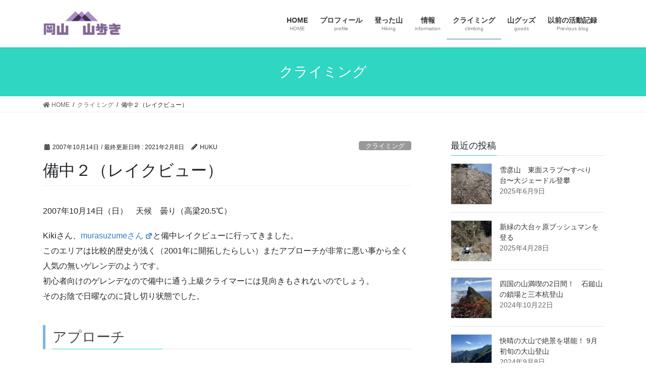

--- FILE ---
content_type: text/html; charset=UTF-8
request_url: https://yamaaruki.net/2007/10/14/btsutyuu-lake-view-2/
body_size: 112325
content:
<!DOCTYPE html>
<html dir="ltr" lang="ja" prefix="og: https://ogp.me/ns#">
<head>
<meta charset="utf-8">
<meta http-equiv="X-UA-Compatible" content="IE=edge">
<meta name="viewport" content="width=device-width, initial-scale=1">
<title>備中２（レイクビュー）</title>

		<!-- All in One SEO 4.8.3.2 - aioseo.com -->
	<meta name="robots" content="max-snippet:-1, max-image-preview:large, max-video-preview:-1" />
	<meta name="author" content="HUKU"/>
	<link rel="canonical" href="https://yamaaruki.net/2007/10/14/btsutyuu-lake-view-2/" />
	<meta name="generator" content="All in One SEO (AIOSEO) 4.8.3.2" />
		<meta property="og:locale" content="ja_JP" />
		<meta property="og:site_name" content="岡山山歩き" />
		<meta property="og:type" content="article" />
		<meta property="og:title" content="備中２（レイクビュー）" />
		<meta property="og:url" content="https://yamaaruki.net/2007/10/14/btsutyuu-lake-view-2/" />
		<meta property="article:published_time" content="2007-10-14T13:54:45+00:00" />
		<meta property="article:modified_time" content="2021-02-08T13:47:50+00:00" />
		<meta name="twitter:card" content="summary_large_image" />
		<meta name="twitter:site" content="@hukusima" />
		<meta name="twitter:title" content="備中２（レイクビュー）" />
		<meta name="twitter:creator" content="@hukusima" />
		<script type="application/ld+json" class="aioseo-schema">
			{"@context":"https:\/\/schema.org","@graph":[{"@type":"Article","@id":"https:\/\/yamaaruki.net\/2007\/10\/14\/btsutyuu-lake-view-2\/#article","name":"\u5099\u4e2d\uff12\uff08\u30ec\u30a4\u30af\u30d3\u30e5\u30fc\uff09","headline":"\u5099\u4e2d\uff12\uff08\u30ec\u30a4\u30af\u30d3\u30e5\u30fc\uff09","author":{"@id":"https:\/\/yamaaruki.net\/author\/huku\/#author"},"publisher":{"@id":"https:\/\/yamaaruki.net\/#organization"},"image":{"@type":"ImageObject"},"datePublished":"2007-10-14T22:54:45+09:00","dateModified":"2021-02-08T22:47:50+09:00","inLanguage":"ja","commentCount":2,"mainEntityOfPage":{"@id":"https:\/\/yamaaruki.net\/2007\/10\/14\/btsutyuu-lake-view-2\/#webpage"},"isPartOf":{"@id":"https:\/\/yamaaruki.net\/2007\/10\/14\/btsutyuu-lake-view-2\/#webpage"},"articleSection":"\u30af\u30e9\u30a4\u30df\u30f3\u30b0"},{"@type":"BreadcrumbList","@id":"https:\/\/yamaaruki.net\/2007\/10\/14\/btsutyuu-lake-view-2\/#breadcrumblist","itemListElement":[{"@type":"ListItem","@id":"https:\/\/yamaaruki.net#listItem","position":1,"name":"Home","item":"https:\/\/yamaaruki.net","nextItem":{"@type":"ListItem","@id":"https:\/\/yamaaruki.net\/category\/content-climbing\/#listItem","name":"\u30af\u30e9\u30a4\u30df\u30f3\u30b0"}},{"@type":"ListItem","@id":"https:\/\/yamaaruki.net\/category\/content-climbing\/#listItem","position":2,"name":"\u30af\u30e9\u30a4\u30df\u30f3\u30b0","item":"https:\/\/yamaaruki.net\/category\/content-climbing\/","nextItem":{"@type":"ListItem","@id":"https:\/\/yamaaruki.net\/2007\/10\/14\/btsutyuu-lake-view-2\/#listItem","name":"\u5099\u4e2d\uff12\uff08\u30ec\u30a4\u30af\u30d3\u30e5\u30fc\uff09"},"previousItem":{"@type":"ListItem","@id":"https:\/\/yamaaruki.net#listItem","name":"Home"}},{"@type":"ListItem","@id":"https:\/\/yamaaruki.net\/2007\/10\/14\/btsutyuu-lake-view-2\/#listItem","position":3,"name":"\u5099\u4e2d\uff12\uff08\u30ec\u30a4\u30af\u30d3\u30e5\u30fc\uff09","previousItem":{"@type":"ListItem","@id":"https:\/\/yamaaruki.net\/category\/content-climbing\/#listItem","name":"\u30af\u30e9\u30a4\u30df\u30f3\u30b0"}}]},{"@type":"Organization","@id":"https:\/\/yamaaruki.net\/#organization","name":"\u5ca1\u5c71\u5c71\u6b69\u304d","description":"\u5ca1\u5c71\u306e\u4f4e\u5c71\u3092\u6b69\u3044\u3066\u3044\u307e\u3059\u3002\u30af\u30e9\u30a4\u30df\u30f3\u30b0\u3084\u5c71\u30b0\u30c3\u30ba\u306e\u7d39\u4ecb\u3082\u66f8\u3044\u3066\u3044\u304d\u307e\u3059\u3002","url":"https:\/\/yamaaruki.net\/","sameAs":["https:\/\/twitter.com\/hukusima"]},{"@type":"Person","@id":"https:\/\/yamaaruki.net\/author\/huku\/#author","url":"https:\/\/yamaaruki.net\/author\/huku\/","name":"HUKU","image":{"@type":"ImageObject","@id":"https:\/\/yamaaruki.net\/2007\/10\/14\/btsutyuu-lake-view-2\/#authorImage","url":"https:\/\/secure.gravatar.com\/avatar\/2863f9ca5e6bdfe21d170e8ad56ad16c?s=96&d=mm&r=g","width":96,"height":96,"caption":"HUKU"},"sameAs":["@hukusima"]},{"@type":"WebPage","@id":"https:\/\/yamaaruki.net\/2007\/10\/14\/btsutyuu-lake-view-2\/#webpage","url":"https:\/\/yamaaruki.net\/2007\/10\/14\/btsutyuu-lake-view-2\/","name":"\u5099\u4e2d\uff12\uff08\u30ec\u30a4\u30af\u30d3\u30e5\u30fc\uff09","inLanguage":"ja","isPartOf":{"@id":"https:\/\/yamaaruki.net\/#website"},"breadcrumb":{"@id":"https:\/\/yamaaruki.net\/2007\/10\/14\/btsutyuu-lake-view-2\/#breadcrumblist"},"author":{"@id":"https:\/\/yamaaruki.net\/author\/huku\/#author"},"creator":{"@id":"https:\/\/yamaaruki.net\/author\/huku\/#author"},"image":{"@type":"ImageObject","@id":"https:\/\/yamaaruki.net\/2007\/10\/14\/btsutyuu-lake-view-2\/#mainImage"},"primaryImageOfPage":{"@id":"https:\/\/yamaaruki.net\/2007\/10\/14\/btsutyuu-lake-view-2\/#mainImage"},"datePublished":"2007-10-14T22:54:45+09:00","dateModified":"2021-02-08T22:47:50+09:00"},{"@type":"WebSite","@id":"https:\/\/yamaaruki.net\/#website","url":"https:\/\/yamaaruki.net\/","name":"\u5ca1\u5c71\u5c71\u6b69\u304d","description":"\u5ca1\u5c71\u306e\u4f4e\u5c71\u3092\u6b69\u3044\u3066\u3044\u307e\u3059\u3002\u30af\u30e9\u30a4\u30df\u30f3\u30b0\u3084\u5c71\u30b0\u30c3\u30ba\u306e\u7d39\u4ecb\u3082\u66f8\u3044\u3066\u3044\u304d\u307e\u3059\u3002","inLanguage":"ja","publisher":{"@id":"https:\/\/yamaaruki.net\/#organization"}}]}
		</script>
		<!-- All in One SEO -->

<!-- Jetpack Site Verification Tags -->
<meta name="google-site-verification" content="TPP7aTWo3kW_DsdjpledwIBK4m1wlU7N8tQxKPSfVVE" />
<link rel='dns-prefetch' href='//stats.wp.com' />
<link rel='dns-prefetch' href='//use.fontawesome.com' />
<link rel="alternate" type="application/rss+xml" title="岡山山歩き &raquo; フィード" href="https://yamaaruki.net/feed/" />
<link rel="alternate" type="application/rss+xml" title="岡山山歩き &raquo; コメントフィード" href="https://yamaaruki.net/comments/feed/" />
<link rel="alternate" type="text/calendar" title="岡山山歩き &raquo; iCal フィード" href="https://yamaaruki.net/events/?ical=1" />
<script type="text/javascript" id="wpp-js" src="https://yamaaruki.net/wp-content/plugins/wordpress-popular-posts/assets/js/wpp.min.js?ver=7.3.1" data-sampling="0" data-sampling-rate="100" data-api-url="https://yamaaruki.net/wp-json/wordpress-popular-posts" data-post-id="256" data-token="d43ffddb09" data-lang="0" data-debug="0"></script>
<link rel="alternate" type="application/rss+xml" title="岡山山歩き &raquo; ストーリー フィード" href="https://yamaaruki.net/web-stories/feed/"><script type="text/javascript">
/* <![CDATA[ */
window._wpemojiSettings = {"baseUrl":"https:\/\/s.w.org\/images\/core\/emoji\/15.0.3\/72x72\/","ext":".png","svgUrl":"https:\/\/s.w.org\/images\/core\/emoji\/15.0.3\/svg\/","svgExt":".svg","source":{"concatemoji":"https:\/\/yamaaruki.net\/wp-includes\/js\/wp-emoji-release.min.js?ver=6.5"}};
/*! This file is auto-generated */
!function(i,n){var o,s,e;function c(e){try{var t={supportTests:e,timestamp:(new Date).valueOf()};sessionStorage.setItem(o,JSON.stringify(t))}catch(e){}}function p(e,t,n){e.clearRect(0,0,e.canvas.width,e.canvas.height),e.fillText(t,0,0);var t=new Uint32Array(e.getImageData(0,0,e.canvas.width,e.canvas.height).data),r=(e.clearRect(0,0,e.canvas.width,e.canvas.height),e.fillText(n,0,0),new Uint32Array(e.getImageData(0,0,e.canvas.width,e.canvas.height).data));return t.every(function(e,t){return e===r[t]})}function u(e,t,n){switch(t){case"flag":return n(e,"\ud83c\udff3\ufe0f\u200d\u26a7\ufe0f","\ud83c\udff3\ufe0f\u200b\u26a7\ufe0f")?!1:!n(e,"\ud83c\uddfa\ud83c\uddf3","\ud83c\uddfa\u200b\ud83c\uddf3")&&!n(e,"\ud83c\udff4\udb40\udc67\udb40\udc62\udb40\udc65\udb40\udc6e\udb40\udc67\udb40\udc7f","\ud83c\udff4\u200b\udb40\udc67\u200b\udb40\udc62\u200b\udb40\udc65\u200b\udb40\udc6e\u200b\udb40\udc67\u200b\udb40\udc7f");case"emoji":return!n(e,"\ud83d\udc26\u200d\u2b1b","\ud83d\udc26\u200b\u2b1b")}return!1}function f(e,t,n){var r="undefined"!=typeof WorkerGlobalScope&&self instanceof WorkerGlobalScope?new OffscreenCanvas(300,150):i.createElement("canvas"),a=r.getContext("2d",{willReadFrequently:!0}),o=(a.textBaseline="top",a.font="600 32px Arial",{});return e.forEach(function(e){o[e]=t(a,e,n)}),o}function t(e){var t=i.createElement("script");t.src=e,t.defer=!0,i.head.appendChild(t)}"undefined"!=typeof Promise&&(o="wpEmojiSettingsSupports",s=["flag","emoji"],n.supports={everything:!0,everythingExceptFlag:!0},e=new Promise(function(e){i.addEventListener("DOMContentLoaded",e,{once:!0})}),new Promise(function(t){var n=function(){try{var e=JSON.parse(sessionStorage.getItem(o));if("object"==typeof e&&"number"==typeof e.timestamp&&(new Date).valueOf()<e.timestamp+604800&&"object"==typeof e.supportTests)return e.supportTests}catch(e){}return null}();if(!n){if("undefined"!=typeof Worker&&"undefined"!=typeof OffscreenCanvas&&"undefined"!=typeof URL&&URL.createObjectURL&&"undefined"!=typeof Blob)try{var e="postMessage("+f.toString()+"("+[JSON.stringify(s),u.toString(),p.toString()].join(",")+"));",r=new Blob([e],{type:"text/javascript"}),a=new Worker(URL.createObjectURL(r),{name:"wpTestEmojiSupports"});return void(a.onmessage=function(e){c(n=e.data),a.terminate(),t(n)})}catch(e){}c(n=f(s,u,p))}t(n)}).then(function(e){for(var t in e)n.supports[t]=e[t],n.supports.everything=n.supports.everything&&n.supports[t],"flag"!==t&&(n.supports.everythingExceptFlag=n.supports.everythingExceptFlag&&n.supports[t]);n.supports.everythingExceptFlag=n.supports.everythingExceptFlag&&!n.supports.flag,n.DOMReady=!1,n.readyCallback=function(){n.DOMReady=!0}}).then(function(){return e}).then(function(){var e;n.supports.everything||(n.readyCallback(),(e=n.source||{}).concatemoji?t(e.concatemoji):e.wpemoji&&e.twemoji&&(t(e.twemoji),t(e.wpemoji)))}))}((window,document),window._wpemojiSettings);
/* ]]> */
</script>
<link rel='preload' id='jetpack_related-posts-css-preload' href='https://yamaaruki.net/wp-content/plugins/jetpack/modules/related-posts/related-posts.css?ver=20240116' as='style' onload="this.onload=null;this.rel='stylesheet'"/>
<link rel='stylesheet' id='jetpack_related-posts-css' href='https://yamaaruki.net/wp-content/plugins/jetpack/modules/related-posts/related-posts.css?ver=20240116' media='print' onload="this.media='all'; this.onload=null;">
<link rel='preload' id='vkExUnit_common_style-css-preload' href='https://yamaaruki.net/wp-content/plugins/vk-all-in-one-expansion-unit/assets/css/vkExUnit_style.css?ver=9.107.1.1' as='style' onload="this.onload=null;this.rel='stylesheet'"/>
<link rel='stylesheet' id='vkExUnit_common_style-css' href='https://yamaaruki.net/wp-content/plugins/vk-all-in-one-expansion-unit/assets/css/vkExUnit_style.css?ver=9.107.1.1' media='print' onload="this.media='all'; this.onload=null;">
<style id='vkExUnit_common_style-inline-css' type='text/css'>
:root {--ver_page_top_button_url:url(https://yamaaruki.net/wp-content/plugins/vk-all-in-one-expansion-unit/assets/images/to-top-btn-icon.svg);}@font-face {font-weight: normal;font-style: normal;font-family: "vk_sns";src: url("https://yamaaruki.net/wp-content/plugins/vk-all-in-one-expansion-unit/inc/sns/icons/fonts/vk_sns.eot?-bq20cj");src: url("https://yamaaruki.net/wp-content/plugins/vk-all-in-one-expansion-unit/inc/sns/icons/fonts/vk_sns.eot?#iefix-bq20cj") format("embedded-opentype"),url("https://yamaaruki.net/wp-content/plugins/vk-all-in-one-expansion-unit/inc/sns/icons/fonts/vk_sns.woff?-bq20cj") format("woff"),url("https://yamaaruki.net/wp-content/plugins/vk-all-in-one-expansion-unit/inc/sns/icons/fonts/vk_sns.ttf?-bq20cj") format("truetype"),url("https://yamaaruki.net/wp-content/plugins/vk-all-in-one-expansion-unit/inc/sns/icons/fonts/vk_sns.svg?-bq20cj#vk_sns") format("svg");}
.veu_promotion-alert__content--text {border: 1px solid rgba(0,0,0,0.125);padding: 0.5em 1em;border-radius: var(--vk-size-radius);margin-bottom: var(--vk-margin-block-bottom);font-size: 0.875rem;}/* Alert Content部分に段落タグを入れた場合に最後の段落の余白を0にする */.veu_promotion-alert__content--text p:last-of-type{margin-bottom:0;margin-top: 0;}
</style>
<style id='wp-emoji-styles-inline-css' type='text/css'>

	img.wp-smiley, img.emoji {
		display: inline !important;
		border: none !important;
		box-shadow: none !important;
		height: 1em !important;
		width: 1em !important;
		margin: 0 0.07em !important;
		vertical-align: -0.1em !important;
		background: none !important;
		padding: 0 !important;
	}
</style>
<link rel='preload' id='wp-block-library-css-preload' href='https://yamaaruki.net/wp-includes/css/dist/block-library/style.min.css?ver=6.5' as='style' onload="this.onload=null;this.rel='stylesheet'"/>
<link rel='stylesheet' id='wp-block-library-css' href='https://yamaaruki.net/wp-includes/css/dist/block-library/style.min.css?ver=6.5' media='print' onload="this.media='all'; this.onload=null;">
<style id='wp-block-library-inline-css' type='text/css'>
.vk-cols--reverse{flex-direction:row-reverse}.vk-cols--hasbtn{margin-bottom:0}.vk-cols--hasbtn>.row>.vk_gridColumn_item,.vk-cols--hasbtn>.wp-block-column{position:relative;padding-bottom:3em}.vk-cols--hasbtn>.row>.vk_gridColumn_item>.wp-block-buttons,.vk-cols--hasbtn>.row>.vk_gridColumn_item>.vk_button,.vk-cols--hasbtn>.wp-block-column>.wp-block-buttons,.vk-cols--hasbtn>.wp-block-column>.vk_button{position:absolute;bottom:0;width:100%}.vk-cols--fit.wp-block-columns{gap:0}.vk-cols--fit.wp-block-columns,.vk-cols--fit.wp-block-columns:not(.is-not-stacked-on-mobile){margin-top:0;margin-bottom:0;justify-content:space-between}.vk-cols--fit.wp-block-columns>.wp-block-column *:last-child,.vk-cols--fit.wp-block-columns:not(.is-not-stacked-on-mobile)>.wp-block-column *:last-child{margin-bottom:0}.vk-cols--fit.wp-block-columns>.wp-block-column>.wp-block-cover,.vk-cols--fit.wp-block-columns:not(.is-not-stacked-on-mobile)>.wp-block-column>.wp-block-cover{margin-top:0}.vk-cols--fit.wp-block-columns.has-background,.vk-cols--fit.wp-block-columns:not(.is-not-stacked-on-mobile).has-background{padding:0}@media(max-width: 599px){.vk-cols--fit.wp-block-columns:not(.has-background)>.wp-block-column:not(.has-background),.vk-cols--fit.wp-block-columns:not(.is-not-stacked-on-mobile):not(.has-background)>.wp-block-column:not(.has-background){padding-left:0 !important;padding-right:0 !important}}@media(min-width: 782px){.vk-cols--fit.wp-block-columns .block-editor-block-list__block.wp-block-column:not(:first-child),.vk-cols--fit.wp-block-columns>.wp-block-column:not(:first-child),.vk-cols--fit.wp-block-columns:not(.is-not-stacked-on-mobile) .block-editor-block-list__block.wp-block-column:not(:first-child),.vk-cols--fit.wp-block-columns:not(.is-not-stacked-on-mobile)>.wp-block-column:not(:first-child){margin-left:0}}@media(min-width: 600px)and (max-width: 781px){.vk-cols--fit.wp-block-columns .wp-block-column:nth-child(2n),.vk-cols--fit.wp-block-columns:not(.is-not-stacked-on-mobile) .wp-block-column:nth-child(2n){margin-left:0}.vk-cols--fit.wp-block-columns .wp-block-column:not(:only-child),.vk-cols--fit.wp-block-columns:not(.is-not-stacked-on-mobile) .wp-block-column:not(:only-child){flex-basis:50% !important}}.vk-cols--fit--gap1.wp-block-columns{gap:1px}@media(min-width: 600px)and (max-width: 781px){.vk-cols--fit--gap1.wp-block-columns .wp-block-column:not(:only-child){flex-basis:calc(50% - 1px) !important}}.vk-cols--fit.vk-cols--grid>.block-editor-block-list__block,.vk-cols--fit.vk-cols--grid>.wp-block-column,.vk-cols--fit.vk-cols--grid:not(.is-not-stacked-on-mobile)>.block-editor-block-list__block,.vk-cols--fit.vk-cols--grid:not(.is-not-stacked-on-mobile)>.wp-block-column{flex-basis:50%;box-sizing:border-box}@media(max-width: 599px){.vk-cols--fit.vk-cols--grid.vk-cols--grid--alignfull>.wp-block-column:nth-child(2)>.wp-block-cover,.vk-cols--fit.vk-cols--grid.vk-cols--grid--alignfull>.wp-block-column:nth-child(2)>.vk_outer,.vk-cols--fit.vk-cols--grid:not(.is-not-stacked-on-mobile).vk-cols--grid--alignfull>.wp-block-column:nth-child(2)>.wp-block-cover,.vk-cols--fit.vk-cols--grid:not(.is-not-stacked-on-mobile).vk-cols--grid--alignfull>.wp-block-column:nth-child(2)>.vk_outer{width:100vw;margin-right:calc((100% - 100vw)/2);margin-left:calc((100% - 100vw)/2)}}@media(min-width: 600px){.vk-cols--fit.vk-cols--grid.vk-cols--grid--alignfull>.wp-block-column:nth-child(2)>.wp-block-cover,.vk-cols--fit.vk-cols--grid.vk-cols--grid--alignfull>.wp-block-column:nth-child(2)>.vk_outer,.vk-cols--fit.vk-cols--grid:not(.is-not-stacked-on-mobile).vk-cols--grid--alignfull>.wp-block-column:nth-child(2)>.wp-block-cover,.vk-cols--fit.vk-cols--grid:not(.is-not-stacked-on-mobile).vk-cols--grid--alignfull>.wp-block-column:nth-child(2)>.vk_outer{margin-right:calc(100% - 50vw);width:50vw}}@media(min-width: 600px){.vk-cols--fit.vk-cols--grid.vk-cols--grid--alignfull.vk-cols--reverse>.wp-block-column,.vk-cols--fit.vk-cols--grid:not(.is-not-stacked-on-mobile).vk-cols--grid--alignfull.vk-cols--reverse>.wp-block-column{margin-left:0;margin-right:0}.vk-cols--fit.vk-cols--grid.vk-cols--grid--alignfull.vk-cols--reverse>.wp-block-column:nth-child(2)>.wp-block-cover,.vk-cols--fit.vk-cols--grid.vk-cols--grid--alignfull.vk-cols--reverse>.wp-block-column:nth-child(2)>.vk_outer,.vk-cols--fit.vk-cols--grid:not(.is-not-stacked-on-mobile).vk-cols--grid--alignfull.vk-cols--reverse>.wp-block-column:nth-child(2)>.wp-block-cover,.vk-cols--fit.vk-cols--grid:not(.is-not-stacked-on-mobile).vk-cols--grid--alignfull.vk-cols--reverse>.wp-block-column:nth-child(2)>.vk_outer{margin-left:calc(100% - 50vw)}}.vk-cols--menu h2,.vk-cols--menu h3,.vk-cols--menu h4,.vk-cols--menu h5{margin-bottom:.2em;text-shadow:#000 0 0 10px}.vk-cols--menu h2:first-child,.vk-cols--menu h3:first-child,.vk-cols--menu h4:first-child,.vk-cols--menu h5:first-child{margin-top:0}.vk-cols--menu p{margin-bottom:1rem;text-shadow:#000 0 0 10px}.vk-cols--menu .wp-block-cover__inner-container:last-child{margin-bottom:0}.vk-cols--fitbnrs .wp-block-column .wp-block-cover:hover img{filter:unset}.vk-cols--fitbnrs .wp-block-column .wp-block-cover:hover{background-color:unset}.vk-cols--fitbnrs .wp-block-column .wp-block-cover:hover .wp-block-cover__image-background{filter:unset !important}.vk-cols--fitbnrs .wp-block-cover .wp-block-cover__inner-container{position:absolute;height:100%;width:100%}.vk-cols--fitbnrs .vk_button{height:100%;margin:0}.vk-cols--fitbnrs .vk_button .vk_button_btn,.vk-cols--fitbnrs .vk_button .btn{height:100%;width:100%;border:none;box-shadow:none;background-color:unset !important;transition:unset}.vk-cols--fitbnrs .vk_button .vk_button_btn:hover,.vk-cols--fitbnrs .vk_button .btn:hover{transition:unset}.vk-cols--fitbnrs .vk_button .vk_button_btn:after,.vk-cols--fitbnrs .vk_button .btn:after{border:none}.vk-cols--fitbnrs .vk_button .vk_button_link_txt{width:100%;position:absolute;top:50%;left:50%;transform:translateY(-50%) translateX(-50%);font-size:2rem;text-shadow:#000 0 0 10px}.vk-cols--fitbnrs .vk_button .vk_button_link_subCaption{width:100%;position:absolute;top:calc(50% + 2.2em);left:50%;transform:translateY(-50%) translateX(-50%);text-shadow:#000 0 0 10px}@media(min-width: 992px){.vk-cols--media.wp-block-columns{gap:3rem}}.vk-fit-map figure{margin-bottom:0}.vk-fit-map iframe{position:relative;margin-bottom:0;display:block;max-height:400px;width:100vw}.vk-fit-map:is(.alignfull,.alignwide) div{max-width:100%}.vk-table--th--width25 :where(tr>*:first-child){width:25%}.vk-table--th--width30 :where(tr>*:first-child){width:30%}.vk-table--th--width35 :where(tr>*:first-child){width:35%}.vk-table--th--width40 :where(tr>*:first-child){width:40%}.vk-table--th--bg-bright :where(tr>*:first-child){background-color:var(--wp--preset--color--bg-secondary, rgba(0, 0, 0, 0.05))}@media(max-width: 599px){.vk-table--mobile-block :is(th,td){width:100%;display:block}.vk-table--mobile-block.wp-block-table table :is(th,td){border-top:none}}.vk-table--width--th25 :where(tr>*:first-child){width:25%}.vk-table--width--th30 :where(tr>*:first-child){width:30%}.vk-table--width--th35 :where(tr>*:first-child){width:35%}.vk-table--width--th40 :where(tr>*:first-child){width:40%}.no-margin{margin:0}@media(max-width: 599px){.wp-block-image.vk-aligncenter--mobile>.alignright{float:none;margin-left:auto;margin-right:auto}.vk-no-padding-horizontal--mobile{padding-left:0 !important;padding-right:0 !important}}
/* VK Color Palettes */
</style>
<link rel='preload' id='mediaelement-css-preload' href='https://yamaaruki.net/wp-includes/js/mediaelement/mediaelementplayer-legacy.min.css?ver=4.2.17' as='style' onload="this.onload=null;this.rel='stylesheet'"/>
<link rel='stylesheet' id='mediaelement-css' href='https://yamaaruki.net/wp-includes/js/mediaelement/mediaelementplayer-legacy.min.css?ver=4.2.17' media='print' onload="this.media='all'; this.onload=null;">
<link rel='preload' id='wp-mediaelement-css-preload' href='https://yamaaruki.net/wp-includes/js/mediaelement/wp-mediaelement.min.css?ver=6.5' as='style' onload="this.onload=null;this.rel='stylesheet'"/>
<link rel='stylesheet' id='wp-mediaelement-css' href='https://yamaaruki.net/wp-includes/js/mediaelement/wp-mediaelement.min.css?ver=6.5' media='print' onload="this.media='all'; this.onload=null;">
<style id='jetpack-sharing-buttons-style-inline-css' type='text/css'>
.jetpack-sharing-buttons__services-list{display:flex;flex-direction:row;flex-wrap:wrap;gap:0;list-style-type:none;margin:5px;padding:0}.jetpack-sharing-buttons__services-list.has-small-icon-size{font-size:12px}.jetpack-sharing-buttons__services-list.has-normal-icon-size{font-size:16px}.jetpack-sharing-buttons__services-list.has-large-icon-size{font-size:24px}.jetpack-sharing-buttons__services-list.has-huge-icon-size{font-size:36px}@media print{.jetpack-sharing-buttons__services-list{display:none!important}}.editor-styles-wrapper .wp-block-jetpack-sharing-buttons{gap:0;padding-inline-start:0}ul.jetpack-sharing-buttons__services-list.has-background{padding:1.25em 2.375em}
</style>
<style id='pdfemb-pdf-embedder-viewer-style-inline-css' type='text/css'>
.wp-block-pdfemb-pdf-embedder-viewer{max-width:none}

</style>
<style id='font-awesome-svg-styles-default-inline-css' type='text/css'>
.svg-inline--fa {
  display: inline-block;
  height: 1em;
  overflow: visible;
  vertical-align: -.125em;
}
</style>
<link rel='preload' id='font-awesome-svg-styles-css-preload' href='http://yamaaruki.net/wp-content/uploads/font-awesome/v5.13.1/css/svg-with-js.css' as='style' onload="this.onload=null;this.rel='stylesheet'"/>
<link rel='stylesheet' id='font-awesome-svg-styles-css' href='http://yamaaruki.net/wp-content/uploads/font-awesome/v5.13.1/css/svg-with-js.css' media='print' onload="this.media='all'; this.onload=null;">
<style id='font-awesome-svg-styles-inline-css' type='text/css'>
   .wp-block-font-awesome-icon svg::before,
   .wp-rich-text-font-awesome-icon svg::before {content: unset;}
</style>
<style id='classic-theme-styles-inline-css' type='text/css'>
/*! This file is auto-generated */
.wp-block-button__link{color:#fff;background-color:#32373c;border-radius:9999px;box-shadow:none;text-decoration:none;padding:calc(.667em + 2px) calc(1.333em + 2px);font-size:1.125em}.wp-block-file__button{background:#32373c;color:#fff;text-decoration:none}
</style>
<style id='global-styles-inline-css' type='text/css'>
body{--wp--preset--color--black: #000000;--wp--preset--color--cyan-bluish-gray: #abb8c3;--wp--preset--color--white: #ffffff;--wp--preset--color--pale-pink: #f78da7;--wp--preset--color--vivid-red: #cf2e2e;--wp--preset--color--luminous-vivid-orange: #ff6900;--wp--preset--color--luminous-vivid-amber: #fcb900;--wp--preset--color--light-green-cyan: #7bdcb5;--wp--preset--color--vivid-green-cyan: #00d084;--wp--preset--color--pale-cyan-blue: #8ed1fc;--wp--preset--color--vivid-cyan-blue: #0693e3;--wp--preset--color--vivid-purple: #9b51e0;--wp--preset--gradient--vivid-cyan-blue-to-vivid-purple: linear-gradient(135deg,rgba(6,147,227,1) 0%,rgb(155,81,224) 100%);--wp--preset--gradient--light-green-cyan-to-vivid-green-cyan: linear-gradient(135deg,rgb(122,220,180) 0%,rgb(0,208,130) 100%);--wp--preset--gradient--luminous-vivid-amber-to-luminous-vivid-orange: linear-gradient(135deg,rgba(252,185,0,1) 0%,rgba(255,105,0,1) 100%);--wp--preset--gradient--luminous-vivid-orange-to-vivid-red: linear-gradient(135deg,rgba(255,105,0,1) 0%,rgb(207,46,46) 100%);--wp--preset--gradient--very-light-gray-to-cyan-bluish-gray: linear-gradient(135deg,rgb(238,238,238) 0%,rgb(169,184,195) 100%);--wp--preset--gradient--cool-to-warm-spectrum: linear-gradient(135deg,rgb(74,234,220) 0%,rgb(151,120,209) 20%,rgb(207,42,186) 40%,rgb(238,44,130) 60%,rgb(251,105,98) 80%,rgb(254,248,76) 100%);--wp--preset--gradient--blush-light-purple: linear-gradient(135deg,rgb(255,206,236) 0%,rgb(152,150,240) 100%);--wp--preset--gradient--blush-bordeaux: linear-gradient(135deg,rgb(254,205,165) 0%,rgb(254,45,45) 50%,rgb(107,0,62) 100%);--wp--preset--gradient--luminous-dusk: linear-gradient(135deg,rgb(255,203,112) 0%,rgb(199,81,192) 50%,rgb(65,88,208) 100%);--wp--preset--gradient--pale-ocean: linear-gradient(135deg,rgb(255,245,203) 0%,rgb(182,227,212) 50%,rgb(51,167,181) 100%);--wp--preset--gradient--electric-grass: linear-gradient(135deg,rgb(202,248,128) 0%,rgb(113,206,126) 100%);--wp--preset--gradient--midnight: linear-gradient(135deg,rgb(2,3,129) 0%,rgb(40,116,252) 100%);--wp--preset--font-size--small: 13px;--wp--preset--font-size--medium: 20px;--wp--preset--font-size--large: 36px;--wp--preset--font-size--x-large: 42px;--wp--preset--spacing--20: 0.44rem;--wp--preset--spacing--30: 0.67rem;--wp--preset--spacing--40: 1rem;--wp--preset--spacing--50: 1.5rem;--wp--preset--spacing--60: 2.25rem;--wp--preset--spacing--70: 3.38rem;--wp--preset--spacing--80: 5.06rem;--wp--preset--shadow--natural: 6px 6px 9px rgba(0, 0, 0, 0.2);--wp--preset--shadow--deep: 12px 12px 50px rgba(0, 0, 0, 0.4);--wp--preset--shadow--sharp: 6px 6px 0px rgba(0, 0, 0, 0.2);--wp--preset--shadow--outlined: 6px 6px 0px -3px rgba(255, 255, 255, 1), 6px 6px rgba(0, 0, 0, 1);--wp--preset--shadow--crisp: 6px 6px 0px rgba(0, 0, 0, 1);}:where(.is-layout-flex){gap: 0.5em;}:where(.is-layout-grid){gap: 0.5em;}body .is-layout-flow > .alignleft{float: left;margin-inline-start: 0;margin-inline-end: 2em;}body .is-layout-flow > .alignright{float: right;margin-inline-start: 2em;margin-inline-end: 0;}body .is-layout-flow > .aligncenter{margin-left: auto !important;margin-right: auto !important;}body .is-layout-constrained > .alignleft{float: left;margin-inline-start: 0;margin-inline-end: 2em;}body .is-layout-constrained > .alignright{float: right;margin-inline-start: 2em;margin-inline-end: 0;}body .is-layout-constrained > .aligncenter{margin-left: auto !important;margin-right: auto !important;}body .is-layout-constrained > :where(:not(.alignleft):not(.alignright):not(.alignfull)){max-width: var(--wp--style--global--content-size);margin-left: auto !important;margin-right: auto !important;}body .is-layout-constrained > .alignwide{max-width: var(--wp--style--global--wide-size);}body .is-layout-flex{display: flex;}body .is-layout-flex{flex-wrap: wrap;align-items: center;}body .is-layout-flex > *{margin: 0;}body .is-layout-grid{display: grid;}body .is-layout-grid > *{margin: 0;}:where(.wp-block-columns.is-layout-flex){gap: 2em;}:where(.wp-block-columns.is-layout-grid){gap: 2em;}:where(.wp-block-post-template.is-layout-flex){gap: 1.25em;}:where(.wp-block-post-template.is-layout-grid){gap: 1.25em;}.has-black-color{color: var(--wp--preset--color--black) !important;}.has-cyan-bluish-gray-color{color: var(--wp--preset--color--cyan-bluish-gray) !important;}.has-white-color{color: var(--wp--preset--color--white) !important;}.has-pale-pink-color{color: var(--wp--preset--color--pale-pink) !important;}.has-vivid-red-color{color: var(--wp--preset--color--vivid-red) !important;}.has-luminous-vivid-orange-color{color: var(--wp--preset--color--luminous-vivid-orange) !important;}.has-luminous-vivid-amber-color{color: var(--wp--preset--color--luminous-vivid-amber) !important;}.has-light-green-cyan-color{color: var(--wp--preset--color--light-green-cyan) !important;}.has-vivid-green-cyan-color{color: var(--wp--preset--color--vivid-green-cyan) !important;}.has-pale-cyan-blue-color{color: var(--wp--preset--color--pale-cyan-blue) !important;}.has-vivid-cyan-blue-color{color: var(--wp--preset--color--vivid-cyan-blue) !important;}.has-vivid-purple-color{color: var(--wp--preset--color--vivid-purple) !important;}.has-black-background-color{background-color: var(--wp--preset--color--black) !important;}.has-cyan-bluish-gray-background-color{background-color: var(--wp--preset--color--cyan-bluish-gray) !important;}.has-white-background-color{background-color: var(--wp--preset--color--white) !important;}.has-pale-pink-background-color{background-color: var(--wp--preset--color--pale-pink) !important;}.has-vivid-red-background-color{background-color: var(--wp--preset--color--vivid-red) !important;}.has-luminous-vivid-orange-background-color{background-color: var(--wp--preset--color--luminous-vivid-orange) !important;}.has-luminous-vivid-amber-background-color{background-color: var(--wp--preset--color--luminous-vivid-amber) !important;}.has-light-green-cyan-background-color{background-color: var(--wp--preset--color--light-green-cyan) !important;}.has-vivid-green-cyan-background-color{background-color: var(--wp--preset--color--vivid-green-cyan) !important;}.has-pale-cyan-blue-background-color{background-color: var(--wp--preset--color--pale-cyan-blue) !important;}.has-vivid-cyan-blue-background-color{background-color: var(--wp--preset--color--vivid-cyan-blue) !important;}.has-vivid-purple-background-color{background-color: var(--wp--preset--color--vivid-purple) !important;}.has-black-border-color{border-color: var(--wp--preset--color--black) !important;}.has-cyan-bluish-gray-border-color{border-color: var(--wp--preset--color--cyan-bluish-gray) !important;}.has-white-border-color{border-color: var(--wp--preset--color--white) !important;}.has-pale-pink-border-color{border-color: var(--wp--preset--color--pale-pink) !important;}.has-vivid-red-border-color{border-color: var(--wp--preset--color--vivid-red) !important;}.has-luminous-vivid-orange-border-color{border-color: var(--wp--preset--color--luminous-vivid-orange) !important;}.has-luminous-vivid-amber-border-color{border-color: var(--wp--preset--color--luminous-vivid-amber) !important;}.has-light-green-cyan-border-color{border-color: var(--wp--preset--color--light-green-cyan) !important;}.has-vivid-green-cyan-border-color{border-color: var(--wp--preset--color--vivid-green-cyan) !important;}.has-pale-cyan-blue-border-color{border-color: var(--wp--preset--color--pale-cyan-blue) !important;}.has-vivid-cyan-blue-border-color{border-color: var(--wp--preset--color--vivid-cyan-blue) !important;}.has-vivid-purple-border-color{border-color: var(--wp--preset--color--vivid-purple) !important;}.has-vivid-cyan-blue-to-vivid-purple-gradient-background{background: var(--wp--preset--gradient--vivid-cyan-blue-to-vivid-purple) !important;}.has-light-green-cyan-to-vivid-green-cyan-gradient-background{background: var(--wp--preset--gradient--light-green-cyan-to-vivid-green-cyan) !important;}.has-luminous-vivid-amber-to-luminous-vivid-orange-gradient-background{background: var(--wp--preset--gradient--luminous-vivid-amber-to-luminous-vivid-orange) !important;}.has-luminous-vivid-orange-to-vivid-red-gradient-background{background: var(--wp--preset--gradient--luminous-vivid-orange-to-vivid-red) !important;}.has-very-light-gray-to-cyan-bluish-gray-gradient-background{background: var(--wp--preset--gradient--very-light-gray-to-cyan-bluish-gray) !important;}.has-cool-to-warm-spectrum-gradient-background{background: var(--wp--preset--gradient--cool-to-warm-spectrum) !important;}.has-blush-light-purple-gradient-background{background: var(--wp--preset--gradient--blush-light-purple) !important;}.has-blush-bordeaux-gradient-background{background: var(--wp--preset--gradient--blush-bordeaux) !important;}.has-luminous-dusk-gradient-background{background: var(--wp--preset--gradient--luminous-dusk) !important;}.has-pale-ocean-gradient-background{background: var(--wp--preset--gradient--pale-ocean) !important;}.has-electric-grass-gradient-background{background: var(--wp--preset--gradient--electric-grass) !important;}.has-midnight-gradient-background{background: var(--wp--preset--gradient--midnight) !important;}.has-small-font-size{font-size: var(--wp--preset--font-size--small) !important;}.has-medium-font-size{font-size: var(--wp--preset--font-size--medium) !important;}.has-large-font-size{font-size: var(--wp--preset--font-size--large) !important;}.has-x-large-font-size{font-size: var(--wp--preset--font-size--x-large) !important;}
.wp-block-navigation a:where(:not(.wp-element-button)){color: inherit;}
:where(.wp-block-post-template.is-layout-flex){gap: 1.25em;}:where(.wp-block-post-template.is-layout-grid){gap: 1.25em;}
:where(.wp-block-columns.is-layout-flex){gap: 2em;}:where(.wp-block-columns.is-layout-grid){gap: 2em;}
.wp-block-pullquote{font-size: 1.5em;line-height: 1.6;}
</style>
<link rel='preload' id='pz-linkcard-css-css-preload' href='//yamaaruki.net/wp-content/uploads/pz-linkcard/style/style.min.css?ver=2.5.6.4.6' as='style' onload="this.onload=null;this.rel='stylesheet'"/>
<link rel='stylesheet' id='pz-linkcard-css-css' href='//yamaaruki.net/wp-content/uploads/pz-linkcard/style/style.min.css?ver=2.5.6.4.6' media='print' onload="this.media='all'; this.onload=null;">
<link rel='preload' id='toc-screen-css-preload' href='https://yamaaruki.net/wp-content/plugins/table-of-contents-plus/screen.min.css?ver=2411.1' as='style' onload="this.onload=null;this.rel='stylesheet'"/>
<link rel='stylesheet' id='toc-screen-css' href='https://yamaaruki.net/wp-content/plugins/table-of-contents-plus/screen.min.css?ver=2411.1' media='print' onload="this.media='all'; this.onload=null;">
<link rel='preload' id='dashicons-css-preload' href='https://yamaaruki.net/wp-includes/css/dashicons.min.css?ver=6.5' as='style' onload="this.onload=null;this.rel='stylesheet'"/>
<link rel='stylesheet' id='dashicons-css' href='https://yamaaruki.net/wp-includes/css/dashicons.min.css?ver=6.5' media='print' onload="this.media='all'; this.onload=null;">
<link rel='preload' id='wpel-style-css-preload' href='https://yamaaruki.net/wp-content/plugins/wp-external-links/public/css/wpel.css?ver=2.62' as='style' onload="this.onload=null;this.rel='stylesheet'"/>
<link rel='stylesheet' id='wpel-style-css' href='https://yamaaruki.net/wp-content/plugins/wp-external-links/public/css/wpel.css?ver=2.62' media='print' onload="this.media='all'; this.onload=null;">
<link rel='preload' id='output-style-css-preload' href='https://yamaaruki.net/wp-content/plugins/wp-gpx-maps/css/wp-gpx-maps-output.css?ver=1.0.0' as='style' onload="this.onload=null;this.rel='stylesheet'"/>
<link rel='stylesheet' id='output-style-css' href='https://yamaaruki.net/wp-content/plugins/wp-gpx-maps/css/wp-gpx-maps-output.css?ver=1.0.0' media='print' onload="this.media='all'; this.onload=null;">
<link rel='preload' id='leaflet-css-preload' href='https://yamaaruki.net/wp-content/plugins/wp-gpx-maps/ThirdParties/Leaflet_1.5.1/leaflet.css?ver=1.5.1' as='style' onload="this.onload=null;this.rel='stylesheet'"/>
<link rel='stylesheet' id='leaflet-css' href='https://yamaaruki.net/wp-content/plugins/wp-gpx-maps/ThirdParties/Leaflet_1.5.1/leaflet.css?ver=1.5.1' media='print' onload="this.media='all'; this.onload=null;">
<link rel='preload' id='leaflet.markercluster-css-preload' href='https://yamaaruki.net/wp-content/plugins/wp-gpx-maps/ThirdParties/Leaflet.markercluster-1.4.1/MarkerCluster.css?ver=1.4.1,' as='style' onload="this.onload=null;this.rel='stylesheet'"/>
<link rel='stylesheet' id='leaflet.markercluster-css' href='https://yamaaruki.net/wp-content/plugins/wp-gpx-maps/ThirdParties/Leaflet.markercluster-1.4.1/MarkerCluster.css?ver=1.4.1,' media='print' onload="this.media='all'; this.onload=null;">
<link rel='preload' id='leaflet.Photo-css-preload' href='https://yamaaruki.net/wp-content/plugins/wp-gpx-maps/ThirdParties/Leaflet.Photo/Leaflet.Photo.css?ver=6.5' as='style' onload="this.onload=null;this.rel='stylesheet'"/>
<link rel='stylesheet' id='leaflet.Photo-css' href='https://yamaaruki.net/wp-content/plugins/wp-gpx-maps/ThirdParties/Leaflet.Photo/Leaflet.Photo.css?ver=6.5' media='print' onload="this.media='all'; this.onload=null;">
<link rel='preload' id='leaflet.fullscreen-css-preload' href='https://yamaaruki.net/wp-content/plugins/wp-gpx-maps/ThirdParties/leaflet.fullscreen-1.4.5/Control.FullScreen.css?ver=1.5.1' as='style' onload="this.onload=null;this.rel='stylesheet'"/>
<link rel='stylesheet' id='leaflet.fullscreen-css' href='https://yamaaruki.net/wp-content/plugins/wp-gpx-maps/ThirdParties/leaflet.fullscreen-1.4.5/Control.FullScreen.css?ver=1.5.1' media='print' onload="this.media='all'; this.onload=null;">
<link rel='stylesheet' id='vk-swiper-style-css' href='https://yamaaruki.net/wp-content/plugins/vk-blocks/vendor/vektor-inc/vk-swiper/src/assets/css/swiper-bundle.min.css?ver=11.0.2' type='text/css' media='all' />
<link rel='preload' id='wordpress-popular-posts-css-css-preload' href='https://yamaaruki.net/wp-content/plugins/wordpress-popular-posts/assets/css/wpp.css?ver=7.3.1' as='style' onload="this.onload=null;this.rel='stylesheet'"/>
<link rel='stylesheet' id='wordpress-popular-posts-css-css' href='https://yamaaruki.net/wp-content/plugins/wordpress-popular-posts/assets/css/wpp.css?ver=7.3.1' media='print' onload="this.media='all'; this.onload=null;">
<link rel='stylesheet' id='bootstrap-4-style-css' href='https://yamaaruki.net/wp-content/themes/lightning/_g2/library/bootstrap-4/css/bootstrap.min.css?ver=4.5.0' type='text/css' media='all' />
<link rel='stylesheet' id='lightning-common-style-css' href='https://yamaaruki.net/wp-content/themes/lightning/_g2/assets/css/common.css?ver=15.29.8' type='text/css' media='all' />
<style id='lightning-common-style-inline-css' type='text/css'>
/* vk-mobile-nav */:root {--vk-mobile-nav-menu-btn-bg-src: url("https://yamaaruki.net/wp-content/themes/lightning/_g2/inc/vk-mobile-nav/package/images/vk-menu-btn-black.svg");--vk-mobile-nav-menu-btn-close-bg-src: url("https://yamaaruki.net/wp-content/themes/lightning/_g2/inc/vk-mobile-nav/package/images/vk-menu-close-black.svg");--vk-menu-acc-icon-open-black-bg-src: url("https://yamaaruki.net/wp-content/themes/lightning/_g2/inc/vk-mobile-nav/package/images/vk-menu-acc-icon-open-black.svg");--vk-menu-acc-icon-open-white-bg-src: url("https://yamaaruki.net/wp-content/themes/lightning/_g2/inc/vk-mobile-nav/package/images/vk-menu-acc-icon-open-white.svg");--vk-menu-acc-icon-close-black-bg-src: url("https://yamaaruki.net/wp-content/themes/lightning/_g2/inc/vk-mobile-nav/package/images/vk-menu-close-black.svg");--vk-menu-acc-icon-close-white-bg-src: url("https://yamaaruki.net/wp-content/themes/lightning/_g2/inc/vk-mobile-nav/package/images/vk-menu-close-white.svg");}
</style>
<link rel='stylesheet' id='lightning-design-style-css' href='https://yamaaruki.net/wp-content/themes/lightning/_g2/design-skin/origin2/css/style.css?ver=15.29.8' type='text/css' media='all' />
<style id='lightning-design-style-inline-css' type='text/css'>
:root {--color-key:#2fd6c2;--wp--preset--color--vk-color-primary:#2fd6c2;--color-key-dark:#2e6da4;}
/* ltg common custom */:root {--vk-menu-acc-btn-border-color:#333;--vk-color-primary:#2fd6c2;--vk-color-primary-dark:#2e6da4;--vk-color-primary-vivid:#34ebd5;--color-key:#2fd6c2;--wp--preset--color--vk-color-primary:#2fd6c2;--color-key-dark:#2e6da4;}.veu_color_txt_key { color:#2e6da4 ; }.veu_color_bg_key { background-color:#2e6da4 ; }.veu_color_border_key { border-color:#2e6da4 ; }.btn-default { border-color:#2fd6c2;color:#2fd6c2;}.btn-default:focus,.btn-default:hover { border-color:#2fd6c2;background-color: #2fd6c2; }.wp-block-search__button,.btn-primary { background-color:#2fd6c2;border-color:#2e6da4; }.wp-block-search__button:focus,.wp-block-search__button:hover,.btn-primary:not(:disabled):not(.disabled):active,.btn-primary:focus,.btn-primary:hover { background-color:#2e6da4;border-color:#2fd6c2; }.btn-outline-primary { color : #2fd6c2 ; border-color:#2fd6c2; }.btn-outline-primary:not(:disabled):not(.disabled):active,.btn-outline-primary:focus,.btn-outline-primary:hover { color : #fff; background-color:#2fd6c2;border-color:#2e6da4; }a { color:#337ab7; }
.tagcloud a:before { font-family: "Font Awesome 5 Free";content: "\f02b";font-weight: bold; }
.media .media-body .media-heading a:hover { color:#2fd6c2; }@media (min-width: 768px){.gMenu > li:before,.gMenu > li.menu-item-has-children::after { border-bottom-color:#2e6da4 }.gMenu li li { background-color:#2e6da4 }.gMenu li li a:hover { background-color:#2fd6c2; }} /* @media (min-width: 768px) */.page-header { background-color:#2fd6c2; }h2,.mainSection-title { border-top-color:#2fd6c2; }h3:after,.subSection-title:after { border-bottom-color:#2fd6c2; }ul.page-numbers li span.page-numbers.current,.page-link dl .post-page-numbers.current { background-color:#2fd6c2; }.pager li > a { border-color:#2fd6c2;color:#2fd6c2;}.pager li > a:hover { background-color:#2fd6c2;color:#fff;}.siteFooter { border-top-color:#2fd6c2; }dt { border-left-color:#2fd6c2; }:root {--g_nav_main_acc_icon_open_url:url(https://yamaaruki.net/wp-content/themes/lightning/_g2/inc/vk-mobile-nav/package/images/vk-menu-acc-icon-open-black.svg);--g_nav_main_acc_icon_close_url: url(https://yamaaruki.net/wp-content/themes/lightning/_g2/inc/vk-mobile-nav/package/images/vk-menu-close-black.svg);--g_nav_sub_acc_icon_open_url: url(https://yamaaruki.net/wp-content/themes/lightning/_g2/inc/vk-mobile-nav/package/images/vk-menu-acc-icon-open-white.svg);--g_nav_sub_acc_icon_close_url: url(https://yamaaruki.net/wp-content/themes/lightning/_g2/inc/vk-mobile-nav/package/images/vk-menu-close-white.svg);}
</style>
<link rel='preload' id='veu-cta-css-preload' href='https://yamaaruki.net/wp-content/plugins/vk-all-in-one-expansion-unit/inc/call-to-action/package/assets/css/style.css?ver=9.107.1.1' as='style' onload="this.onload=null;this.rel='stylesheet'"/>
<link rel='stylesheet' id='veu-cta-css' href='https://yamaaruki.net/wp-content/plugins/vk-all-in-one-expansion-unit/inc/call-to-action/package/assets/css/style.css?ver=9.107.1.1' media='print' onload="this.media='all'; this.onload=null;">
<link rel='stylesheet' id='vk-blocks-build-css-css' href='https://yamaaruki.net/wp-content/plugins/vk-blocks/build/block-build.css?ver=1.102.0.1' type='text/css' media='all' />
<style id='vk-blocks-build-css-inline-css' type='text/css'>
:root {--vk_flow-arrow: url(https://yamaaruki.net/wp-content/plugins/vk-blocks/inc/vk-blocks/images/arrow_bottom.svg);--vk_image-mask-circle: url(https://yamaaruki.net/wp-content/plugins/vk-blocks/inc/vk-blocks/images/circle.svg);--vk_image-mask-wave01: url(https://yamaaruki.net/wp-content/plugins/vk-blocks/inc/vk-blocks/images/wave01.svg);--vk_image-mask-wave02: url(https://yamaaruki.net/wp-content/plugins/vk-blocks/inc/vk-blocks/images/wave02.svg);--vk_image-mask-wave03: url(https://yamaaruki.net/wp-content/plugins/vk-blocks/inc/vk-blocks/images/wave03.svg);--vk_image-mask-wave04: url(https://yamaaruki.net/wp-content/plugins/vk-blocks/inc/vk-blocks/images/wave04.svg);}

	:root {

		--vk-balloon-border-width:1px;

		--vk-balloon-speech-offset:-12px;
	}
	
</style>
<link rel='preload' id='lightning-theme-style-css-preload' href='https://yamaaruki.net/wp-content/themes/lightning/style.css?ver=15.29.8' as='style' onload="this.onload=null;this.rel='stylesheet'"/>
<link rel='stylesheet' id='lightning-theme-style-css' href='https://yamaaruki.net/wp-content/themes/lightning/style.css?ver=15.29.8' media='print' onload="this.media='all'; this.onload=null;">
<link rel='preload' id='vk-font-awesome-css-preload' href='https://yamaaruki.net/wp-content/themes/lightning/vendor/vektor-inc/font-awesome-versions/src/versions/6/css/all.min.css?ver=6.4.2' as='style' onload="this.onload=null;this.rel='stylesheet'"/>
<link rel='stylesheet' id='vk-font-awesome-css' href='https://yamaaruki.net/wp-content/themes/lightning/vendor/vektor-inc/font-awesome-versions/src/versions/6/css/all.min.css?ver=6.4.2' media='print' onload="this.media='all'; this.onload=null;">
<link rel='preload' id='font-awesome-official-css-preload' href='https://use.fontawesome.com/releases/v5.13.1/css/all.css' as='style' onload="this.onload=null;this.rel='stylesheet'"/>
<link rel='stylesheet' id='font-awesome-official-css' href='https://use.fontawesome.com/releases/v5.13.1/css/all.css' media='print' onload="this.media='all'; this.onload=null;">
<style id='akismet-widget-style-inline-css' type='text/css'>

			.a-stats {
				--akismet-color-mid-green: #357b49;
				--akismet-color-white: #fff;
				--akismet-color-light-grey: #f6f7f7;

				max-width: 350px;
				width: auto;
			}

			.a-stats * {
				all: unset;
				box-sizing: border-box;
			}

			.a-stats strong {
				font-weight: 600;
			}

			.a-stats a.a-stats__link,
			.a-stats a.a-stats__link:visited,
			.a-stats a.a-stats__link:active {
				background: var(--akismet-color-mid-green);
				border: none;
				box-shadow: none;
				border-radius: 8px;
				color: var(--akismet-color-white);
				cursor: pointer;
				display: block;
				font-family: -apple-system, BlinkMacSystemFont, 'Segoe UI', 'Roboto', 'Oxygen-Sans', 'Ubuntu', 'Cantarell', 'Helvetica Neue', sans-serif;
				font-weight: 500;
				padding: 12px;
				text-align: center;
				text-decoration: none;
				transition: all 0.2s ease;
			}

			/* Extra specificity to deal with TwentyTwentyOne focus style */
			.widget .a-stats a.a-stats__link:focus {
				background: var(--akismet-color-mid-green);
				color: var(--akismet-color-white);
				text-decoration: none;
			}

			.a-stats a.a-stats__link:hover {
				filter: brightness(110%);
				box-shadow: 0 4px 12px rgba(0, 0, 0, 0.06), 0 0 2px rgba(0, 0, 0, 0.16);
			}

			.a-stats .count {
				color: var(--akismet-color-white);
				display: block;
				font-size: 1.5em;
				line-height: 1.4;
				padding: 0 13px;
				white-space: nowrap;
			}
		
</style>
<link rel='preload' id='tablepress-default-css-preload' href='https://yamaaruki.net/wp-content/tablepress-combined.min.css?ver=14' as='style' onload="this.onload=null;this.rel='stylesheet'"/>
<link rel='stylesheet' id='tablepress-default-css' href='https://yamaaruki.net/wp-content/tablepress-combined.min.css?ver=14' media='print' onload="this.media='all'; this.onload=null;">
<link rel='preload' id='font-awesome-official-v4shim-css-preload' href='https://use.fontawesome.com/releases/v5.13.1/css/v4-shims.css' as='style' onload="this.onload=null;this.rel='stylesheet'"/>
<link rel='stylesheet' id='font-awesome-official-v4shim-css' href='https://use.fontawesome.com/releases/v5.13.1/css/v4-shims.css' media='print' onload="this.media='all'; this.onload=null;">
<style id='font-awesome-official-v4shim-inline-css' type='text/css'>
@font-face {
font-family: "FontAwesome";
font-display: block;
src: url("https://use.fontawesome.com/releases/v5.13.1/webfonts/fa-brands-400.eot"),
		url("https://use.fontawesome.com/releases/v5.13.1/webfonts/fa-brands-400.eot?#iefix") format("embedded-opentype"),
		url("https://use.fontawesome.com/releases/v5.13.1/webfonts/fa-brands-400.woff2") format("woff2"),
		url("https://use.fontawesome.com/releases/v5.13.1/webfonts/fa-brands-400.woff") format("woff"),
		url("https://use.fontawesome.com/releases/v5.13.1/webfonts/fa-brands-400.ttf") format("truetype"),
		url("https://use.fontawesome.com/releases/v5.13.1/webfonts/fa-brands-400.svg#fontawesome") format("svg");
}

@font-face {
font-family: "FontAwesome";
font-display: block;
src: url("https://use.fontawesome.com/releases/v5.13.1/webfonts/fa-solid-900.eot"),
		url("https://use.fontawesome.com/releases/v5.13.1/webfonts/fa-solid-900.eot?#iefix") format("embedded-opentype"),
		url("https://use.fontawesome.com/releases/v5.13.1/webfonts/fa-solid-900.woff2") format("woff2"),
		url("https://use.fontawesome.com/releases/v5.13.1/webfonts/fa-solid-900.woff") format("woff"),
		url("https://use.fontawesome.com/releases/v5.13.1/webfonts/fa-solid-900.ttf") format("truetype"),
		url("https://use.fontawesome.com/releases/v5.13.1/webfonts/fa-solid-900.svg#fontawesome") format("svg");
}

@font-face {
font-family: "FontAwesome";
font-display: block;
src: url("https://use.fontawesome.com/releases/v5.13.1/webfonts/fa-regular-400.eot"),
		url("https://use.fontawesome.com/releases/v5.13.1/webfonts/fa-regular-400.eot?#iefix") format("embedded-opentype"),
		url("https://use.fontawesome.com/releases/v5.13.1/webfonts/fa-regular-400.woff2") format("woff2"),
		url("https://use.fontawesome.com/releases/v5.13.1/webfonts/fa-regular-400.woff") format("woff"),
		url("https://use.fontawesome.com/releases/v5.13.1/webfonts/fa-regular-400.ttf") format("truetype"),
		url("https://use.fontawesome.com/releases/v5.13.1/webfonts/fa-regular-400.svg#fontawesome") format("svg");
unicode-range: U+F004-F005,U+F007,U+F017,U+F022,U+F024,U+F02E,U+F03E,U+F044,U+F057-F059,U+F06E,U+F070,U+F075,U+F07B-F07C,U+F080,U+F086,U+F089,U+F094,U+F09D,U+F0A0,U+F0A4-F0A7,U+F0C5,U+F0C7-F0C8,U+F0E0,U+F0EB,U+F0F3,U+F0F8,U+F0FE,U+F111,U+F118-F11A,U+F11C,U+F133,U+F144,U+F146,U+F14A,U+F14D-F14E,U+F150-F152,U+F15B-F15C,U+F164-F165,U+F185-F186,U+F191-F192,U+F1AD,U+F1C1-F1C9,U+F1CD,U+F1D8,U+F1E3,U+F1EA,U+F1F6,U+F1F9,U+F20A,U+F247-F249,U+F24D,U+F254-F25B,U+F25D,U+F267,U+F271-F274,U+F279,U+F28B,U+F28D,U+F2B5-F2B6,U+F2B9,U+F2BB,U+F2BD,U+F2C1-F2C2,U+F2D0,U+F2D2,U+F2DC,U+F2ED,U+F328,U+F358-F35B,U+F3A5,U+F3D1,U+F410,U+F4AD;
}
</style>
<script type="text/javascript" id="jetpack_related-posts-js-extra">
/* <![CDATA[ */
var related_posts_js_options = {"post_heading":"h4"};
/* ]]> */
</script>
<script type="text/javascript" src="https://yamaaruki.net/wp-content/plugins/jetpack/_inc/build/related-posts/related-posts.min.js?ver=20240116" id="jetpack_related-posts-js"></script>
<script type="text/javascript" src="https://yamaaruki.net/wp-includes/js/jquery/jquery.min.js?ver=3.7.1" id="jquery-core-js"></script>
<script type="text/javascript" src="https://yamaaruki.net/wp-includes/js/jquery/jquery-migrate.min.js?ver=3.4.1" id="jquery-migrate-js"></script>
<script type="text/javascript" src="https://yamaaruki.net/wp-content/plugins/wp-gpx-maps/ThirdParties/Leaflet_1.5.1/leaflet.js?ver=1.5.1" id="leaflet-js"></script>
<script type="text/javascript" src="https://yamaaruki.net/wp-content/plugins/wp-gpx-maps/ThirdParties/Leaflet.markercluster-1.4.1/leaflet.markercluster.js?ver=1.4.1" id="leaflet.markercluster-js"></script>
<script type="text/javascript" src="https://yamaaruki.net/wp-content/plugins/wp-gpx-maps/ThirdParties/Leaflet.Photo/Leaflet.Photo.js?ver=6.5" id="leaflet.Photo-js"></script>
<script type="text/javascript" src="https://yamaaruki.net/wp-content/plugins/wp-gpx-maps/ThirdParties/leaflet.fullscreen-1.4.5/Control.FullScreen.js?ver=1.4.5" id="leaflet.fullscreen-js"></script>
<script type="text/javascript" src="https://yamaaruki.net/wp-content/plugins/wp-gpx-maps/js/Chart.min.js?ver=2.8.0" id="chartjs-js"></script>
<script type="text/javascript" src="https://yamaaruki.net/wp-content/plugins/wp-gpx-maps/js/WP-GPX-Maps.js?ver=1.6.02" id="wp-gpx-maps-js"></script>
<link rel="https://api.w.org/" href="https://yamaaruki.net/wp-json/" /><link rel="alternate" type="application/json" href="https://yamaaruki.net/wp-json/wp/v2/posts/256" /><link rel="EditURI" type="application/rsd+xml" title="RSD" href="https://yamaaruki.net/xmlrpc.php?rsd" />
<meta name="generator" content="WordPress 6.5" />
<link rel='shortlink' href='https://yamaaruki.net/?p=256' />
<link rel="alternate" type="application/json+oembed" href="https://yamaaruki.net/wp-json/oembed/1.0/embed?url=https%3A%2F%2Fyamaaruki.net%2F2007%2F10%2F14%2Fbtsutyuu-lake-view-2%2F" />
<link rel="alternate" type="text/xml+oembed" href="https://yamaaruki.net/wp-json/oembed/1.0/embed?url=https%3A%2F%2Fyamaaruki.net%2F2007%2F10%2F14%2Fbtsutyuu-lake-view-2%2F&#038;format=xml" />
<meta name="tec-api-version" content="v1"><meta name="tec-api-origin" content="https://yamaaruki.net"><link rel="alternate" href="https://yamaaruki.net/wp-json/tribe/events/v1/" />	<style>img#wpstats{display:none}</style>
		<link rel="apple-touch-icon" sizes="180x180" href="/wp-content/uploads/fbrfg/apple-touch-icon.png">
<link rel="icon" type="image/png" sizes="32x32" href="/wp-content/uploads/fbrfg/favicon-32x32.png">
<link rel="icon" type="image/png" sizes="16x16" href="/wp-content/uploads/fbrfg/favicon-16x16.png">
<link rel="manifest" href="/wp-content/uploads/fbrfg/site.webmanifest">
<link rel="mask-icon" href="/wp-content/uploads/fbrfg/safari-pinned-tab.svg" color="#5bbad5">
<link rel="shortcut icon" href="/wp-content/uploads/fbrfg/favicon.ico">
<meta name="msapplication-TileColor" content="#da532c">
<meta name="msapplication-config" content="/wp-content/uploads/fbrfg/browserconfig.xml">
<meta name="theme-color" content="#ffffff">            <style id="wpp-loading-animation-styles">@-webkit-keyframes bgslide{from{background-position-x:0}to{background-position-x:-200%}}@keyframes bgslide{from{background-position-x:0}to{background-position-x:-200%}}.wpp-widget-block-placeholder,.wpp-shortcode-placeholder{margin:0 auto;width:60px;height:3px;background:#dd3737;background:linear-gradient(90deg,#dd3737 0%,#571313 10%,#dd3737 100%);background-size:200% auto;border-radius:3px;-webkit-animation:bgslide 1s infinite linear;animation:bgslide 1s infinite linear}</style>
            <style id="lightning-color-custom-for-plugins" type="text/css">/* ltg theme common */.color_key_bg,.color_key_bg_hover:hover{background-color: #2fd6c2;}.color_key_txt,.color_key_txt_hover:hover{color: #2fd6c2;}.color_key_border,.color_key_border_hover:hover{border-color: #2fd6c2;}.color_key_dark_bg,.color_key_dark_bg_hover:hover{background-color: #2e6da4;}.color_key_dark_txt,.color_key_dark_txt_hover:hover{color: #2e6da4;}.color_key_dark_border,.color_key_dark_border_hover:hover{border-color: #2e6da4;}</style><!-- [ VK All in One Expansion Unit OGP ] -->
<meta property="og:site_name" content="岡山山歩き" />
<meta property="og:url" content="https://yamaaruki.net/2007/10/14/btsutyuu-lake-view-2/" />
<meta property="og:title" content="備中２（レイクビュー）" />
<meta property="og:description" content="" />
<meta property="og:type" content="article" />
<meta property="og:image" content="https://yamaaruki.net/wp-content/uploads/2020/05/44E590D9-E1AC-4493-8171-BB0D96523639.jpeg" />
<meta property="og:image:width" content="1024" />
<meta property="og:image:height" content="768" />
<!-- [ / VK All in One Expansion Unit OGP ] -->
<!-- [ VK All in One Expansion Unit twitter card ] -->
<meta name="twitter:card" content="summary_large_image">
<meta name="twitter:description" content="">
<meta name="twitter:title" content="備中２（レイクビュー）">
<meta name="twitter:url" content="https://yamaaruki.net/2007/10/14/btsutyuu-lake-view-2/">
	<meta name="twitter:image" content="https://yamaaruki.net/wp-content/uploads/2020/05/44E590D9-E1AC-4493-8171-BB0D96523639.jpeg">
	<meta name="twitter:domain" content="yamaaruki.net">
	<!-- [ / VK All in One Expansion Unit twitter card ] -->
	<link rel="icon" href="https://yamaaruki.net/wp-content/uploads/2020/05/cropped-C16C5735-3CFF-431A-974D-FEA52185090C-e1590145128864-32x32.png" sizes="32x32" />
<link rel="icon" href="https://yamaaruki.net/wp-content/uploads/2020/05/cropped-C16C5735-3CFF-431A-974D-FEA52185090C-e1590145128864-192x192.png" sizes="192x192" />
<link rel="apple-touch-icon" href="https://yamaaruki.net/wp-content/uploads/2020/05/cropped-C16C5735-3CFF-431A-974D-FEA52185090C-e1590145128864-180x180.png" />
<meta name="msapplication-TileImage" content="https://yamaaruki.net/wp-content/uploads/2020/05/cropped-C16C5735-3CFF-431A-974D-FEA52185090C-e1590145128864-270x270.png" />
		<style type="text/css" id="wp-custom-css">
			h3 {
  padding: 0.25em 0.5em;
  color: #494949;
  background: transparent;
  border-left: solid 5px #7db4e6;
}		</style>
		<!-- [ VK All in One Expansion Unit Article Structure Data ] --><script type="application/ld+json">{"@context":"https://schema.org/","@type":"Article","headline":"備中２（レイクビュー）","image":false,"datePublished":"2007-10-14T22:54:45+09:00","dateModified":"2021-02-08T22:47:50+09:00","author":{"@type":"","name":"HUKU","url":"https://yamaaruki.net/","sameAs":""}}</script><!-- [ / VK All in One Expansion Unit Article Structure Data ] -->
</head>
<body class="post-template-default single single-post postid-256 single-format-standard tribe-no-js vk-blocks fa_v6_css post-name-btsutyuu-lake-view-2 post-type-post sidebar-fix sidebar-fix-priority-top bootstrap4 device-pc">
<a class="skip-link screen-reader-text" href="#main">コンテンツへスキップ</a>
<a class="skip-link screen-reader-text" href="#vk-mobile-nav">ナビゲーションに移動</a>
<header class="siteHeader">
		<div class="container siteHeadContainer">
		<div class="navbar-header">
						<p class="navbar-brand siteHeader_logo">
			<a href="https://yamaaruki.net/" data-wpel-link="internal" target="_self" rel="noopener noreferrer">
				<span><img src="https://yamaaruki.net/wp-content/uploads/2020/05/9916C682-DB9E-4DBB-AF0A-D1B71E9466B0.jpeg" alt="岡山山歩き" /></span>
			</a>
			</p>
					</div>

					<div id="gMenu_outer" class="gMenu_outer">
				<nav class="menu-%e3%82%ab%e3%83%86%e3%82%b4%e3%83%aa%e3%83%bc-container"><ul id="menu-%e3%82%ab%e3%83%86%e3%82%b4%e3%83%aa%e3%83%bc" class="menu gMenu vk-menu-acc"><li id="menu-item-1215" class="menu-item menu-item-type-custom menu-item-object-custom menu-item-home"><a href="https://yamaaruki.net/" data-wpel-link="internal" target="_self" rel="noopener noreferrer"><strong class="gMenu_name">HOME</strong><span class="gMenu_description">HOME</span></a></li>
<li id="menu-item-742" class="menu-item menu-item-type-post_type menu-item-object-page"><a href="https://yamaaruki.net/profile/" data-wpel-link="internal" target="_self" rel="noopener noreferrer"><strong class="gMenu_name">プロフィール</strong><span class="gMenu_description">profile</span></a></li>
<li id="menu-item-1224" class="menu-item menu-item-type-taxonomy menu-item-object-category menu-item-has-children"><a href="https://yamaaruki.net/category/content-mountaineering/" data-wpel-link="internal" target="_self" rel="noopener noreferrer"><strong class="gMenu_name">登った山</strong><span class="gMenu_description">Hiking</span></a>
<ul class="sub-menu">
	<li id="menu-item-1228" class="menu-item menu-item-type-taxonomy menu-item-object-category"><a href="https://yamaaruki.net/category/content-mountaineering/okayama-mountain/" data-wpel-link="internal" target="_self" rel="noopener noreferrer">岡山の山</a></li>
	<li id="menu-item-1225" class="menu-item menu-item-type-taxonomy menu-item-object-category"><a href="https://yamaaruki.net/category/content-mountaineering/100-famous-mountains/" data-wpel-link="internal" target="_self" rel="noopener noreferrer">100名山</a></li>
	<li id="menu-item-1226" class="menu-item menu-item-type-taxonomy menu-item-object-category"><a href="https://yamaaruki.net/category/content-mountaineering/200-famous-mountains/" data-wpel-link="internal" target="_self" rel="noopener noreferrer">200名山</a></li>
	<li id="menu-item-1227" class="menu-item menu-item-type-taxonomy menu-item-object-category"><a href="https://yamaaruki.net/category/content-mountaineering/300-famous-mountains/" data-wpel-link="internal" target="_self" rel="noopener noreferrer">300名山</a></li>
</ul>
</li>
<li id="menu-item-740" class="menu-item menu-item-type-taxonomy menu-item-object-category"><a href="https://yamaaruki.net/category/content-information/" data-wpel-link="internal" target="_self" rel="noopener noreferrer"><strong class="gMenu_name">情報</strong><span class="gMenu_description">information</span></a></li>
<li id="menu-item-738" class="menu-item menu-item-type-taxonomy menu-item-object-category current-post-ancestor current-menu-parent current-post-parent menu-item-has-children"><a href="https://yamaaruki.net/category/content-climbing/" data-wpel-link="internal" target="_self" rel="noopener noreferrer"><strong class="gMenu_name">クライミング</strong><span class="gMenu_description">climbing</span></a>
<ul class="sub-menu">
	<li id="menu-item-5156" class="menu-item menu-item-type-taxonomy menu-item-object-category"><a href="https://yamaaruki.net/category/content-climbing/bouldering/" data-wpel-link="internal" target="_self" rel="noopener noreferrer">ボルダリング</a></li>
	<li id="menu-item-5157" class="menu-item menu-item-type-taxonomy menu-item-object-category"><a href="https://yamaaruki.net/category/content-climbing/multi-pitch/" data-wpel-link="internal" target="_self" rel="noopener noreferrer">マルチピッチ</a></li>
</ul>
</li>
<li id="menu-item-739" class="menu-item menu-item-type-taxonomy menu-item-object-category"><a href="https://yamaaruki.net/category/content-goods/" data-wpel-link="internal" target="_self" rel="noopener noreferrer"><strong class="gMenu_name">山グッズ</strong><span class="gMenu_description">goods</span></a></li>
<li id="menu-item-743" class="menu-item menu-item-type-post_type menu-item-object-page"><a href="https://yamaaruki.net/profile/previous-record/" data-wpel-link="internal" target="_self" rel="noopener noreferrer"><strong class="gMenu_name">以前の活動記録</strong><span class="gMenu_description">Previous blog</span></a></li>
</ul></nav>			</div>
			</div>
	</header>

<div class="section page-header"><div class="container"><div class="row"><div class="col-md-12">
<div class="page-header_pageTitle">
クライミング</div>
</div></div></div></div><!-- [ /.page-header ] -->


<!-- [ .breadSection ] --><div class="section breadSection"><div class="container"><div class="row"><ol class="breadcrumb" itemscope itemtype="https://schema.org/BreadcrumbList"><li id="panHome" itemprop="itemListElement" itemscope itemtype="http://schema.org/ListItem"><a itemprop="item" href="https://yamaaruki.net/" data-wpel-link="internal" target="_self" rel="noopener noreferrer"><span itemprop="name"><i class="fa fa-home"></i> HOME</span></a><meta itemprop="position" content="1" /></li><li itemprop="itemListElement" itemscope itemtype="http://schema.org/ListItem"><a itemprop="item" href="https://yamaaruki.net/category/content-climbing/" data-wpel-link="internal" target="_self" rel="noopener noreferrer"><span itemprop="name">クライミング</span></a><meta itemprop="position" content="2" /></li><li><span>備中２（レイクビュー）</span><meta itemprop="position" content="3" /></li></ol></div></div></div><!-- [ /.breadSection ] -->

<div class="section siteContent">
<div class="container">
<div class="row">

	<div class="col mainSection mainSection-col-two baseSection vk_posts-mainSection" id="main" role="main">
				<article id="post-256" class="entry entry-full post-256 post type-post status-publish format-standard has-post-thumbnail hentry category-content-climbing">

	
	
		<header class="entry-header">
			<div class="entry-meta">


<span class="published entry-meta_items">2007年10月14日</span>

<span class="entry-meta_items entry-meta_updated">/ 最終更新日時 : <span class="updated">2021年2月8日</span></span>


	
	<span class="vcard author entry-meta_items entry-meta_items_author"><span class="fn">HUKU</span></span>



<span class="entry-meta_items entry-meta_items_term"><a href="https://yamaaruki.net/category/content-climbing/" class="btn btn-xs btn-primary entry-meta_items_term_button" style="background-color:#999999;border:none;" data-wpel-link="internal" target="_self" rel="noopener noreferrer">クライミング</a></span>
</div>
				<h1 class="entry-title">
											備中２（レイクビュー）									</h1>
		</header>

	
	
	<div class="entry-body">
				
<p>2007年10月14日（日）　天候　曇り（高梁20.5℃）</p>



<p>Kikiさん、<a title="murasuzumeさん" href="http://murasuzume.web.fc2.com/" data-wpel-link="external" rel="external noopener noreferrer" class="wpel-icon-right">murasuzumeさん<i class="wpel-icon dashicons-before dashicons-external" aria-hidden="true"></i></a>と備中レイクビューに行ってきました。<br>このエリアは比較的歴史が浅く（2001年に開拓したらしい）またアプローチが非常に悪い事から全く人気の無いゲレンデのようです。<br>初心者向けのゲレンデなので備中に通う上級クライマーには見向きもされないのでしょう。<br>そのお陰で日曜なのに貸し切り状態でした。</p>



<h3 class="is-style-vk-heading-default wp-block-heading">アプローチ</h3>



<p>夫婦岩駐車場に車を止めてレイクビューエリアへ向かう。<br>カーブ・ミラーの所から踏み後を降りる。<br>幹にまかれたテープとフィックス・ロープがあるが少々迷う。<br>急な踏み後を下りきった所から右手に少しトラバースぎみにいくと右手に岩場が見える。<br>どうやって登ろうかと考えているとロープがあるようだ。</p>



<h3 class="is-style-vk-heading-default wp-block-heading">ゲレンデの雰囲気</h3>



<p><br>逆U字状に要塞のようになっている岩場で、雰囲気は暗い。<br>洞窟から右のルートは取り付きが斜めでビレイが非常にしにくい。<br>洞窟から左の方には小さなテラスがあり、日も当たって眺めが良い。</p>



<hr class="wp-block-separator"/>



<p>今日登ったのは<br>ダブルブッキング左 5.8（リード１本）<br>ダブルブッキング右 5.10a（トップロープ１本）<br>スペースウェイ　　　5.9（トップロープ１本）<br>ACTー１　　　　　　 5.10a（リード１本）</p>



<p>最後に登ったルートで痛恨のＺグリップをやってしまいました。<br>以後気をつけたいと思います。<br>たっぷり登ったつもりでいましたが振り返ってみると４本しか登っていないんですね。</p>



<p>　　　　　　　　<strong><span style="color: #3366ff;">レイクビューエリア　左トポ図</span></strong>　↓<br><a href="https://yamaaruki.net/wp-content/uploads/2020/06/20071014233730.jpg" target="_blank" rel="noopener noreferrer" data-wpel-link="internal"><img fetchpriority="high" decoding="async" class="alignnone" src="https://yamaaruki.net/wp-content/uploads/2020/06/20071014233730s.jpg" alt="レイクビュートポ図" width="304" height="400" border="0"></a></p>
<div class="veu_followSet"><div class="followSet_img" style="background-image: url('https://yamaaruki.net/wp-content/uploads/2020/05/44E590D9-E1AC-4493-8171-BB0D96523639.jpeg')"></div>
	<div class="followSet_body">
	<p class="followSet_title">Follow me!</p>
<div class="follow_feedly"><a href="https://feedly.com/i/subscription/feed/https://yamaaruki.net/feed/" target="blank" data-wpel-link="external" rel="external noopener noreferrer"><img decoding="async" id="feedlyFollow" src="https://s3.feedly.com/img/follows/feedly-follow-rectangle-volume-small_2x.png" alt="follow us in feedly" width="66" height="20"></a></div>
</div><!-- [ /.followSet_body ] --></div>

<div id='jp-relatedposts' class='jp-relatedposts' >
	
</div><div class="veu_socialSet veu_socialSet-position-after veu_contentAddSection"><script>window.twttr=(function(d,s,id){var js,fjs=d.getElementsByTagName(s)[0],t=window.twttr||{};if(d.getElementById(id))return t;js=d.createElement(s);js.id=id;js.src="https://platform.twitter.com/widgets.js";fjs.parentNode.insertBefore(js,fjs);t._e=[];t.ready=function(f){t._e.push(f);};return t;}(document,"script","twitter-wjs"));</script><ul><li class="sb_facebook sb_icon"><a class="sb_icon_inner wpel-icon-right" href="//www.facebook.com/sharer.php?src=bm&amp;u=https%3A%2F%2Fyamaaruki.net%2F2007%2F10%2F14%2Fbtsutyuu-lake-view-2%2F&amp;t=%E5%82%99%E4%B8%AD%EF%BC%92%EF%BC%88%E3%83%AC%E3%82%A4%E3%82%AF%E3%83%93%E3%83%A5%E3%83%BC%EF%BC%89" target="_blank" onclick="window.open(this.href,&#039;FBwindow&#039;,&#039;width=650,height=450,menubar=no,toolbar=no,scrollbars=yes&#039;);return false;" data-wpel-link="external" rel="external noopener noreferrer"><span class="vk_icon_w_r_sns_fb icon_sns"></span><span class="sns_txt">Facebook</span><span class="veu_count_sns_fb"></span><i class="wpel-icon dashicons-before dashicons-external" aria-hidden="true"></i></a></li><li class="sb_x_twitter sb_icon"><a class="sb_icon_inner wpel-icon-right" href="//twitter.com/intent/tweet?url=https%3A%2F%2Fyamaaruki.net%2F2007%2F10%2F14%2Fbtsutyuu-lake-view-2%2F&amp;text=%E5%82%99%E4%B8%AD%EF%BC%92%EF%BC%88%E3%83%AC%E3%82%A4%E3%82%AF%E3%83%93%E3%83%A5%E3%83%BC%EF%BC%89" target="_blank" data-wpel-link="external" rel="external noopener noreferrer"><span class="vk_icon_w_r_sns_x_twitter icon_sns"></span><span class="sns_txt">X</span><i class="wpel-icon dashicons-before dashicons-external" aria-hidden="true"></i></a></li><li class="sb_bluesky sb_icon"><a class="sb_icon_inner wpel-icon-right" href="https://bsky.app/intent/compose?text=%E5%82%99%E4%B8%AD%EF%BC%92%EF%BC%88%E3%83%AC%E3%82%A4%E3%82%AF%E3%83%93%E3%83%A5%E3%83%BC%EF%BC%89%0Ahttps%3A%2F%2Fyamaaruki.net%2F2007%2F10%2F14%2Fbtsutyuu-lake-view-2%2F" target="_blank" data-wpel-link="external" rel="external noopener noreferrer"><span class="vk_icon_w_r_sns_bluesky icon_sns"></span><span class="sns_txt">Bluesky</span><i class="wpel-icon dashicons-before dashicons-external" aria-hidden="true"></i></a></li><li class="sb_hatena sb_icon"><a class="sb_icon_inner wpel-icon-right" href="//b.hatena.ne.jp/add?mode=confirm&amp;url=https%3A%2F%2Fyamaaruki.net%2F2007%2F10%2F14%2Fbtsutyuu-lake-view-2%2F&amp;title=%E5%82%99%E4%B8%AD%EF%BC%92%EF%BC%88%E3%83%AC%E3%82%A4%E3%82%AF%E3%83%93%E3%83%A5%E3%83%BC%EF%BC%89" target="_blank" onclick="window.open(this.href,&#039;Hatenawindow&#039;,&#039;width=650,height=450,menubar=no,toolbar=no,scrollbars=yes&#039;);return false;" data-wpel-link="external" rel="external noopener noreferrer"><span class="vk_icon_w_r_sns_hatena icon_sns"></span><span class="sns_txt">Hatena</span><span class="veu_count_sns_hb"></span><i class="wpel-icon dashicons-before dashicons-external" aria-hidden="true"></i></a></li><li class="sb_pocket sb_icon"><a class="sb_icon_inner wpel-icon-right" href="//getpocket.com/edit?url=https%3A%2F%2Fyamaaruki.net%2F2007%2F10%2F14%2Fbtsutyuu-lake-view-2%2F&amp;title=%E5%82%99%E4%B8%AD%EF%BC%92%EF%BC%88%E3%83%AC%E3%82%A4%E3%82%AF%E3%83%93%E3%83%A5%E3%83%BC%EF%BC%89" target="_blank" onclick="window.open(this.href,&#039;Pokcetwindow&#039;,&#039;width=650,height=450,menubar=no,toolbar=no,scrollbars=yes&#039;);return false;" data-wpel-link="external" rel="external noopener noreferrer"><span class="vk_icon_w_r_sns_pocket icon_sns"></span><span class="sns_txt">Pocket</span><span class="veu_count_sns_pocket"></span><i class="wpel-icon dashicons-before dashicons-external" aria-hidden="true"></i></a></li><li class="sb_copy sb_icon"><button class="copy-button sb_icon_inner"data-clipboard-text="備中２（レイクビュー） https://yamaaruki.net/2007/10/14/btsutyuu-lake-view-2/"><span class="vk_icon_w_r_sns_copy icon_sns"><i class="fas fa-copy"></i></span><span class="sns_txt">Copy</span></button></li></ul></div><!-- [ /.socialSet ] -->			</div>

	
	
	
	
		<div class="entry-footer">

			<div class="entry-meta-dataList"><dl><dt>カテゴリー</dt><dd><a href="https://yamaaruki.net/category/content-climbing/" data-wpel-link="internal" target="_self" rel="noopener noreferrer">クライミング</a></dd></dl></div>
		</div><!-- [ /.entry-footer ] -->
	
	
				
</article><!-- [ /#post-256 ] -->


	<div class="vk_posts postNextPrev">

		<div id="post-255" class="vk_post vk_post-postType-post card card-post card-horizontal card-sm vk_post-col-xs-12 vk_post-col-sm-12 vk_post-col-md-6 post-255 post type-post status-publish format-standard has-post-thumbnail hentry category-20"><div class="card-horizontal-inner-row"><div class="vk_post-col-5 col-5 card-img-outer"><div class="vk_post_imgOuter" style="background-image:url(https://yamaaruki.net/wp-content/uploads/2020/05/44E590D9-E1AC-4493-8171-BB0D96523639.jpeg)"><a href="https://yamaaruki.net/2007/10/11/%e4%bb%8a%e5%b9%b4%e3%81%ae%e8%a8%98%e9%8c%b2/" data-wpel-link="internal" target="_self" rel="noopener noreferrer"><div class="card-img-overlay"><span class="vk_post_imgOuter_singleTermLabel" style="color:#fff;background-color:#999999">未分類</span></div><img src="https://yamaaruki.net/wp-content/uploads/2020/05/44E590D9-E1AC-4493-8171-BB0D96523639.jpeg" class="vk_post_imgOuter_img card-img card-img-use-bg wp-post-image" /></a></div><!-- [ /.vk_post_imgOuter ] --></div><!-- /.col --><div class="vk_post-col-7 col-7"><div class="vk_post_body card-body"><p class="postNextPrev_label">前の記事</p><h5 class="vk_post_title card-title"><a href="https://yamaaruki.net/2007/10/11/%e4%bb%8a%e5%b9%b4%e3%81%ae%e8%a8%98%e9%8c%b2/" data-wpel-link="internal" target="_self" rel="noopener noreferrer">今年の記録</a></h5><div class="vk_post_date card-date published">2007年10月11日</div></div><!-- [ /.card-body ] --></div><!-- /.col --></div><!-- [ /.row ] --></div><!-- [ /.card ] -->
		<div id="post-257" class="vk_post vk_post-postType-post card card-post card-horizontal card-sm vk_post-col-xs-12 vk_post-col-sm-12 vk_post-col-md-6 card-horizontal-reverse postNextPrev_next post-257 post type-post status-publish format-standard has-post-thumbnail hentry category-13"><div class="card-horizontal-inner-row"><div class="vk_post-col-5 col-5 card-img-outer"><div class="vk_post_imgOuter" style="background-image:url(https://yamaaruki.net/wp-content/uploads/2020/05/44E590D9-E1AC-4493-8171-BB0D96523639.jpeg)"><a href="https://yamaaruki.net/2007/10/20/%e3%83%8c%e3%83%b3%e3%83%81%e3%83%a3%e3%82%af%e8%b3%bc%e5%85%a5/" data-wpel-link="internal" target="_self" rel="noopener noreferrer"><div class="card-img-overlay"><span class="vk_post_imgOuter_singleTermLabel" style="color:#fff;background-color:#999999">日常のお話</span></div><img src="https://yamaaruki.net/wp-content/uploads/2020/05/44E590D9-E1AC-4493-8171-BB0D96523639.jpeg" class="vk_post_imgOuter_img card-img card-img-use-bg wp-post-image" /></a></div><!-- [ /.vk_post_imgOuter ] --></div><!-- /.col --><div class="vk_post-col-7 col-7"><div class="vk_post_body card-body"><p class="postNextPrev_label">次の記事</p><h5 class="vk_post_title card-title"><a href="https://yamaaruki.net/2007/10/20/%e3%83%8c%e3%83%b3%e3%83%81%e3%83%a3%e3%82%af%e8%b3%bc%e5%85%a5/" data-wpel-link="internal" target="_self" rel="noopener noreferrer">ヌンチャク購入</a></h5><div class="vk_post_date card-date published">2007年10月20日</div></div><!-- [ /.card-body ] --></div><!-- /.col --></div><!-- [ /.row ] --></div><!-- [ /.card ] -->
		</div>
					</div><!-- [ /.mainSection ] -->

			<div class="col subSection sideSection sideSection-col-two baseSection">
						<aside class="widget widget_vkexunit_post_list" id="vkexunit_post_list-8"><div class="veu_postList pt_0"><h1 class="widget-title subSection-title">最近の投稿</h1><div class="postList postList_miniThumb">
<div class="postList_item" id="post-7916">
				<div class="postList_thumbnail">
		<a href="https://yamaaruki.net/2025/06/09/setsupikosan-tomen-surabu-suberidai-dai-jedoru-tohan/" data-wpel-link="internal" target="_self" rel="noopener noreferrer">
			<img width="500" height="500" src="https://yamaaruki.net/wp-content/uploads/2025/06/IMG_0989-500x500.jpeg" class="attachment-thumbnail size-thumbnail wp-post-image" alt="" decoding="async" loading="lazy" srcset="https://yamaaruki.net/wp-content/uploads/2025/06/IMG_0989-500x500.jpeg 500w, https://yamaaruki.net/wp-content/uploads/2025/06/IMG_0989-96x96.jpeg 96w" sizes="(max-width: 500px) 100vw, 500px" />		</a>
		</div><!-- [ /.postList_thumbnail ] -->
		<div class="postList_body">
		<div class="postList_title entry-title"><a href="https://yamaaruki.net/2025/06/09/setsupikosan-tomen-surabu-suberidai-dai-jedoru-tohan/" data-wpel-link="internal" target="_self" rel="noopener noreferrer">雪彦山　東面スラブ〜すべり台〜大ジェードル登攀</a></div><div class="published postList_date postList_meta_items">2025年6月9日</div>	</div><!-- [ /.postList_body ] -->
</div>
		
<div class="postList_item" id="post-7880">
				<div class="postList_thumbnail">
		<a href="https://yamaaruki.net/2025/04/28/climbing-the-fresh-green-odaigahara-bushman/" data-wpel-link="internal" target="_self" rel="noopener noreferrer">
			<img width="500" height="500" src="https://yamaaruki.net/wp-content/uploads/2025/04/IMG_0830-500x500.jpeg" class="attachment-thumbnail size-thumbnail wp-post-image" alt="" decoding="async" loading="lazy" srcset="https://yamaaruki.net/wp-content/uploads/2025/04/IMG_0830-500x500.jpeg 500w, https://yamaaruki.net/wp-content/uploads/2025/04/IMG_0830-96x96.jpeg 96w" sizes="(max-width: 500px) 100vw, 500px" />		</a>
		</div><!-- [ /.postList_thumbnail ] -->
		<div class="postList_body">
		<div class="postList_title entry-title"><a href="https://yamaaruki.net/2025/04/28/climbing-the-fresh-green-odaigahara-bushman/" data-wpel-link="internal" target="_self" rel="noopener noreferrer">新緑の大台ヶ原ブッシュマンを登る</a></div><div class="published postList_date postList_meta_items">2025年4月28日</div>	</div><!-- [ /.postList_body ] -->
</div>
		
<div class="postList_item" id="post-7734">
				<div class="postList_thumbnail">
		<a href="https://yamaaruki.net/2024/10/22/chain-section-and-sanbongui-climbing-of-mt-ishizuchi/" data-wpel-link="internal" target="_self" rel="noopener noreferrer">
			<img width="500" height="500" src="https://yamaaruki.net/wp-content/uploads/2024/10/img_0038-500x500.jpg" class="attachment-thumbnail size-thumbnail wp-post-image" alt="" decoding="async" loading="lazy" srcset="https://yamaaruki.net/wp-content/uploads/2024/10/img_0038-500x500.jpg 500w, https://yamaaruki.net/wp-content/uploads/2024/10/img_0038-96x96.jpg 96w" sizes="(max-width: 500px) 100vw, 500px" />		</a>
		</div><!-- [ /.postList_thumbnail ] -->
		<div class="postList_body">
		<div class="postList_title entry-title"><a href="https://yamaaruki.net/2024/10/22/chain-section-and-sanbongui-climbing-of-mt-ishizuchi/" data-wpel-link="internal" target="_self" rel="noopener noreferrer">四国の山満喫の2日間！　石鎚山の鎖場と三本杭登山</a></div><div class="published postList_date postList_meta_items">2024年10月22日</div>	</div><!-- [ /.postList_body ] -->
</div>
		
<div class="postList_item" id="post-7771">
				<div class="postList_thumbnail">
		<a href="https://yamaaruki.net/2024/09/08/climbing-daisen-in-early-september/" data-wpel-link="internal" target="_self" rel="noopener noreferrer">
			<img width="500" height="500" src="https://yamaaruki.net/wp-content/uploads/2024/09/img_0999-500x500.jpg" class="attachment-thumbnail size-thumbnail wp-post-image" alt="" decoding="async" loading="lazy" srcset="https://yamaaruki.net/wp-content/uploads/2024/09/img_0999-500x500.jpg 500w, https://yamaaruki.net/wp-content/uploads/2024/09/img_0999-96x96.jpg 96w" sizes="(max-width: 500px) 100vw, 500px" />		</a>
		</div><!-- [ /.postList_thumbnail ] -->
		<div class="postList_body">
		<div class="postList_title entry-title"><a href="https://yamaaruki.net/2024/09/08/climbing-daisen-in-early-september/" data-wpel-link="internal" target="_self" rel="noopener noreferrer">快晴の大山で絶景を堪能！ 9月初旬の大山登山</a></div><div class="published postList_date postList_meta_items">2024年9月8日</div>	</div><!-- [ /.postList_body ] -->
</div>
		
<div class="postList_item" id="post-7746">
				<div class="postList_thumbnail">
		<a href="https://yamaaruki.net/2024/09/02/sanbe-mountain-tour/" data-wpel-link="internal" target="_self" rel="noopener noreferrer">
			<img width="500" height="500" src="https://yamaaruki.net/wp-content/uploads/2024/09/img_0977-500x500.jpg" class="attachment-thumbnail size-thumbnail wp-post-image" alt="" decoding="async" loading="lazy" srcset="https://yamaaruki.net/wp-content/uploads/2024/09/img_0977-500x500.jpg 500w, https://yamaaruki.net/wp-content/uploads/2024/09/img_0977-96x96.jpg 96w" sizes="(max-width: 500px) 100vw, 500px" />		</a>
		</div><!-- [ /.postList_thumbnail ] -->
		<div class="postList_body">
		<div class="postList_title entry-title"><a href="https://yamaaruki.net/2024/09/02/sanbe-mountain-tour/" data-wpel-link="internal" target="_self" rel="noopener noreferrer">秋の訪れを感じる三瓶山周回</a></div><div class="published postList_date postList_meta_items">2024年9月2日</div>	</div><!-- [ /.postList_body ] -->
</div>
		</div></div></aside><aside class="widget widget_block widget_categories" id="block-10"><div class="wp-block-categories-dropdown wp-block-categories"><label class="screen-reader-text" for="wp-block-categories-1">カテゴリー</label><select  name='cat' id='wp-block-categories-1' class='postform'>
	<option value='-1'>カテゴリーを選択</option>
	<option class="level-0" value="5">100名山&nbsp;&nbsp;(39)</option>
	<option class="level-0" value="6">200名山&nbsp;&nbsp;(18)</option>
	<option class="level-0" value="7">300名山&nbsp;&nbsp;(16)</option>
	<option class="level-0" value="28">クライミング&nbsp;&nbsp;(91)</option>
	<option class="level-0" value="22">ボルダリング&nbsp;&nbsp;(74)</option>
	<option class="level-0" value="25">マルチピッチ&nbsp;&nbsp;(24)</option>
	<option class="level-0" value="21">他県の山&nbsp;&nbsp;(2)</option>
	<option class="level-0" value="23">備中&nbsp;&nbsp;(41)</option>
	<option class="level-0" value="14">備中の山&nbsp;&nbsp;(15)</option>
	<option class="level-0" value="15">備前の山&nbsp;&nbsp;(12)</option>
	<option class="level-0" value="8">山グッズ&nbsp;&nbsp;(23)</option>
	<option class="level-0" value="18">山行アルバム&nbsp;&nbsp;(7)</option>
	<option class="level-0" value="11">山行計画・記録&nbsp;&nbsp;(11)</option>
	<option class="level-0" value="17">山道具たち&nbsp;&nbsp;(13)</option>
	<option class="level-0" value="4">岡山の山&nbsp;&nbsp;(69)</option>
	<option class="level-0" value="1">情報&nbsp;&nbsp;(41)</option>
	<option class="level-0" value="13">日常のお話&nbsp;&nbsp;(33)</option>
	<option class="level-0" value="20">未分類&nbsp;&nbsp;(91)</option>
	<option class="level-0" value="3">登った山&nbsp;&nbsp;(19)</option>
	<option class="level-0" value="16">美作の山&nbsp;&nbsp;(39)</option>
	<option class="level-0" value="19">鷲ノ巣&nbsp;&nbsp;(11)</option>
</select><script type="text/javascript">
/* <![CDATA[ */
	
	( function() {
		var dropdown = document.getElementById( 'wp-block-categories-1' );
		function onCatChange() {
			if ( dropdown.options[ dropdown.selectedIndex ].value > 0 ) {
				location.href = "https://yamaaruki.net/?cat=" + dropdown.options[ dropdown.selectedIndex ].value;
			}
		}
		dropdown.onchange = onCatChange;
	})();
	
	
/* ]]> */
</script>

</div></aside><div  class="tribe-compatibility-container" >
	<div
		 class="tribe-common tribe-events tribe-events-view tribe-events-view--widget-events-list tribe-events-widget" 		data-js="tribe-events-view"
		data-view-rest-url="https://yamaaruki.net/wp-json/tribe/views/v2/html"
		data-view-manage-url="1"
							data-view-breakpoint-pointer="3f18fa79-3c5d-496e-8171-1d95d2ebc29e"
			>
		<div class="tribe-events-widget-events-list">

			
			<script data-js="tribe-events-view-data" type="application/json">
	{"slug":"widget-events-list","prev_url":"","next_url":"","view_class":"Tribe\\Events\\Views\\V2\\Views\\Widgets\\Widget_List_View","view_slug":"widget-events-list","view_label":"View","view":null,"should_manage_url":true,"id":null,"alias-slugs":null,"title":"\u5099\u4e2d\uff12\uff08\u30ec\u30a4\u30af\u30d3\u30e5\u30fc\uff09","limit":"5","no_upcoming_events":false,"featured_events_only":false,"jsonld_enable":true,"tribe_is_list_widget":false,"admin_fields":{"title":{"label":"Title:","type":"text","classes":"","dependency":"","id":"widget-tribe-widget-events-list-2-title","name":"widget-tribe-widget-events-list[2][title]","options":[],"placeholder":"","value":null},"limit":{"label":"Show:","type":"number","default":5,"min":1,"max":10,"step":1,"classes":"","dependency":"","id":"widget-tribe-widget-events-list-2-limit","name":"widget-tribe-widget-events-list[2][limit]","options":[],"placeholder":"","value":null},"no_upcoming_events":{"label":"Hide this widget if there are no upcoming events.","type":"checkbox","classes":"","dependency":"","id":"widget-tribe-widget-events-list-2-no_upcoming_events","name":"widget-tribe-widget-events-list[2][no_upcoming_events]","options":[],"placeholder":"","value":null},"featured_events_only":{"label":"Limit to featured events only","type":"checkbox","classes":"","dependency":"","id":"widget-tribe-widget-events-list-2-featured_events_only","name":"widget-tribe-widget-events-list[2][featured_events_only]","options":[],"placeholder":"","value":null},"jsonld_enable":{"label":"Generate JSON-LD data","type":"checkbox","classes":"","dependency":"","id":"widget-tribe-widget-events-list-2-jsonld_enable","name":"widget-tribe-widget-events-list[2][jsonld_enable]","options":[],"placeholder":"","value":null}},"events":[],"url":"https:\/\/yamaaruki.net\/?post_type=tribe_events&eventDisplay=widget-events-list","url_event_date":false,"bar":{"keyword":"","date":""},"today":"2026-01-21 00:00:00","now":"2026-01-21 13:30:31","home_url":"https:\/\/yamaaruki.net","rest_url":"https:\/\/yamaaruki.net\/wp-json\/tribe\/views\/v2\/html","rest_method":"GET","rest_nonce":"","today_url":"https:\/\/yamaaruki.net\/?post_type=tribe_events&eventDisplay=widget-events-list&year=2007&monthnum=10&day=14&name=btsutyuu-lake-view-2","today_title":"\u30af\u30ea\u30c3\u30af\u3057\u3066\u4eca\u65e5\u306e\u65e5\u4ed8\u3092\u9078\u629e\u3057\u307e\u3059","today_label":"\u4eca\u65e5","prev_label":"","next_label":"","date_formats":{"compact":"n\/j\/Y","month_and_year_compact":"n\/j\/Y","month_and_year":"F Y","time_range_separator":" - ","date_time_separator":" @ "},"messages":{"notice":["\u4eca\u5f8c\u306e \u30a4\u30d9\u30f3\u30c8 \u306f\u3042\u308a\u307e\u305b\u3093\u3002"]},"start_of_week":"1","header_title":"","header_title_element":"h1","content_title":"","breadcrumbs":[],"before_events":"","after_events":"\n<!--\nThis calendar is powered by The Events Calendar.\nhttp:\/\/evnt.is\/18wn\n-->\n","display_events_bar":false,"disable_event_search":false,"live_refresh":true,"ical":{"display_link":true,"link":{"url":"https:\/\/yamaaruki.net\/?post_type=tribe_events&#038;eventDisplay=widget-events-list&#038;ical=1","text":"\u30a4\u30d9\u30f3\u30c8\u3092\u30a8\u30af\u30b9\u30dd\u30fc\u30c8\u3059\u308b","title":"Google \u30ab\u30ec\u30f3\u30c0\u30fc\u3001Apple iCal \u306a\u3069\u306e\u5bfe\u5fdc\u30a2\u30d7\u30ea\u3068\u30ab\u30ec\u30f3\u30c0\u30fc\u30c7\u30fc\u30bf\u3092\u5171\u6709\u3059\u308b\u306b\u306f\u3053\u3061\u3089\u3092\u304a\u4f7f\u3044\u304f\u3060\u3055\u3044"}},"container_classes":["tribe-common","tribe-events","tribe-events-view","tribe-events-view--widget-events-list","tribe-events-widget"],"container_data":[],"is_past":false,"breakpoints":{"xsmall":500,"medium":768,"full":960},"breakpoint_pointer":"3f18fa79-3c5d-496e-8171-1d95d2ebc29e","is_initial_load":true,"public_views":{"list":{"view_class":"Tribe\\Events\\Views\\V2\\Views\\List_View","view_url":"https:\/\/yamaaruki.net\/events\/%e3%83%aa%e3%82%b9%e3%83%88\/","view_label":"List"},"month":{"view_class":"Tribe\\Events\\Views\\V2\\Views\\Month_View","view_url":"https:\/\/yamaaruki.net\/events\/%e6%9c%88\/","view_label":"Month"},"day":{"view_class":"Tribe\\Events\\Views\\V2\\Views\\Day_View","view_url":"https:\/\/yamaaruki.net\/events\/%e4%bb%8a%e6%97%a5\/","view_label":"Day"}},"show_latest_past":false,"past":false,"compatibility_classes":["tribe-compatibility-container"],"view_more_text":"\u30ab\u30ec\u30f3\u30c0\u30fc\u3092\u8868\u793a","view_more_title":"\u30a4\u30d9\u30f3\u30c8 \u3092\u3055\u3089\u306b\u8868\u793a\u3002","view_more_link":"https:\/\/yamaaruki.net\/events\/","widget_title":"\u4eca\u5f8c\u306e\u30a4\u30d9\u30f3\u30c8","hide_if_no_upcoming_events":false,"display":[],"subscribe_links":{"gcal":{"label":"Google \u30ab\u30ec\u30f3\u30c0\u30fc","single_label":"Google \u30ab\u30ec\u30f3\u30c0\u30fc\u306b\u8ffd\u52a0","visible":true,"block_slug":"hasGoogleCalendar"},"ical":{"label":"iCalendar","single_label":"iCalender \u306b\u8ffd\u52a0","visible":true,"block_slug":"hasiCal"},"outlook-365":{"label":"Outlook 365","single_label":"Outlook 365","visible":true,"block_slug":"hasOutlook365"},"outlook-live":{"label":"Outlook Live","single_label":"Outlook Live","visible":true,"block_slug":"hasOutlookLive"}},"_context":{"slug":"widget-events-list"}}</script>

							<header class="tribe-events-widget-events-list__header">
					<h2 class="tribe-events-widget-events-list__header-title tribe-common-h6 tribe-common-h--alt">
						今後のイベント					</h2>
				</header>
			
			
				<div  class="tribe-events-header__messages tribe-events-c-messages tribe-common-b2"  >
			<div class="tribe-events-c-messages__message tribe-events-c-messages__message--notice" role="alert">
			<svg  class="tribe-common-c-svgicon tribe-common-c-svgicon--messages-not-found tribe-events-c-messages__message-icon-svg"  viewBox="0 0 21 23" xmlns="http://www.w3.org/2000/svg"><g fill-rule="evenodd"><path d="M.5 2.5h20v20H.5z"/><path stroke-linecap="round" d="M7.583 11.583l5.834 5.834m0-5.834l-5.834 5.834" class="tribe-common-c-svgicon__svg-stroke"/><path stroke-linecap="round" d="M4.5.5v4m12-4v4"/><path stroke-linecap="square" d="M.5 7.5h20"/></g></svg>
			<ul class="tribe-events-c-messages__message-list" role="alert" aria-live="polite">
									<li
						class="tribe-events-c-messages__message-list-item"
						 data-key="0" 					>
					今後の イベント はありません。					</li>
							</ul>
		</div>
	</div>

					</div>
	</div>
</div>
<script class="tribe-events-breakpoints">
	( function () {
		var completed = false;

		function initBreakpoints() {
			if ( completed ) {
				// This was fired already and completed no need to attach to the event listener.
				document.removeEventListener( 'DOMContentLoaded', initBreakpoints );
				return;
			}

			if ( 'undefined' === typeof window.tribe ) {
				return;
			}

			if ( 'undefined' === typeof window.tribe.events ) {
				return;
			}

			if ( 'undefined' === typeof window.tribe.events.views ) {
				return;
			}

			if ( 'undefined' === typeof window.tribe.events.views.breakpoints ) {
				return;
			}

			if ( 'function' !== typeof (window.tribe.events.views.breakpoints.setup) ) {
				return;
			}

			var container = document.querySelectorAll( '[data-view-breakpoint-pointer="3f18fa79-3c5d-496e-8171-1d95d2ebc29e"]' );
			if ( ! container ) {
				return;
			}

			window.tribe.events.views.breakpoints.setup( container );
			completed = true;
			// This was fired already and completed no need to attach to the event listener.
			document.removeEventListener( 'DOMContentLoaded', initBreakpoints );
		}

		// Try to init the breakpoints right away.
		initBreakpoints();
		document.addEventListener( 'DOMContentLoaded', initBreakpoints );
	})();
</script>
<script data-js='tribe-events-view-nonce-data' type='application/json'>{"tvn1":"7056af0594","tvn2":""}</script>					</div><!-- [ /.subSection ] -->
	

</div><!-- [ /.row ] -->
</div><!-- [ /.container ] -->
</div><!-- [ /.siteContent ] -->

<div class="section sectionBox siteContent_after">
	<div class="container ">
		<div class="row ">
			<div class="col-md-12 ">
			<aside class="widget widget_search" id="search-4"><h1 class="widget-title subSection-title">ブログ内検索</h1><form role="search" method="get" id="searchform" class="searchform" action="https://yamaaruki.net/">
				<div>
					<label class="screen-reader-text" for="s">検索:</label>
					<input type="text" value="" name="s" id="s" />
					<input type="submit" id="searchsubmit" value="検索" />
				</div>
			</form></aside>			</div>
		</div>
	</div>
</div>


<footer class="section siteFooter">
			<div class="footerMenu">
			<div class="container">
				<nav class="menu-%e3%82%ab%e3%83%86%e3%82%b4%e3%83%aa%e3%83%bc-container"><ul id="menu-%e3%82%ab%e3%83%86%e3%82%b4%e3%83%aa%e3%83%bc-1" class="menu nav"><li id="menu-item-1215" class="menu-item menu-item-type-custom menu-item-object-custom menu-item-home menu-item-1215"><a href="https://yamaaruki.net/" data-wpel-link="internal" target="_self" rel="noopener noreferrer">HOME</a></li>
<li id="menu-item-742" class="menu-item menu-item-type-post_type menu-item-object-page menu-item-742"><a href="https://yamaaruki.net/profile/" data-wpel-link="internal" target="_self" rel="noopener noreferrer">プロフィール</a></li>
<li id="menu-item-1224" class="menu-item menu-item-type-taxonomy menu-item-object-category menu-item-1224"><a href="https://yamaaruki.net/category/content-mountaineering/" data-wpel-link="internal" target="_self" rel="noopener noreferrer">登った山</a></li>
<li id="menu-item-740" class="menu-item menu-item-type-taxonomy menu-item-object-category menu-item-740"><a href="https://yamaaruki.net/category/content-information/" data-wpel-link="internal" target="_self" rel="noopener noreferrer">情報</a></li>
<li id="menu-item-738" class="menu-item menu-item-type-taxonomy menu-item-object-category current-post-ancestor current-menu-parent current-post-parent menu-item-738"><a href="https://yamaaruki.net/category/content-climbing/" data-wpel-link="internal" target="_self" rel="noopener noreferrer">クライミング</a></li>
<li id="menu-item-739" class="menu-item menu-item-type-taxonomy menu-item-object-category menu-item-739"><a href="https://yamaaruki.net/category/content-goods/" data-wpel-link="internal" target="_self" rel="noopener noreferrer">山グッズ</a></li>
<li id="menu-item-743" class="menu-item menu-item-type-post_type menu-item-object-page menu-item-743"><a href="https://yamaaruki.net/profile/previous-record/" data-wpel-link="internal" target="_self" rel="noopener noreferrer">以前の活動記録</a></li>
</ul></nav>			</div>
		</div>
			
	
	<div class="container sectionBox copySection text-center">
			<p>Copyright &copy; 岡山山歩き All Rights Reserved.</p><p>Powered by <a href="https://wordpress.org/" data-wpel-link="external" rel="external noopener noreferrer" class="wpel-icon-right">WordPress<i class="wpel-icon dashicons-before dashicons-external" aria-hidden="true"></i></a> with <a href="https://wordpress.org/themes/lightning/" target="_blank" title="Free WordPress Theme Lightning" data-wpel-link="external" rel="external noopener noreferrer" class="wpel-icon-right">Lightning Theme<i class="wpel-icon dashicons-before dashicons-external" aria-hidden="true"></i></a> &amp; <a href="https://wordpress.org/plugins/vk-all-in-one-expansion-unit/" target="_blank" data-wpel-link="external" rel="external noopener noreferrer" class="wpel-icon-right">VK All in One Expansion Unit<i class="wpel-icon dashicons-before dashicons-external" aria-hidden="true"></i></a></p>	</div>
</footer>
<div id="vk-mobile-nav-menu-btn" class="vk-mobile-nav-menu-btn">MENU</div><div class="vk-mobile-nav vk-mobile-nav-drop-in" id="vk-mobile-nav"><aside class="widget vk-mobile-nav-widget widget_categories" id="categories-4"><h1 class="widget-title subSection-title">カテゴリー</h1><form action="https://yamaaruki.net" method="get"><label class="screen-reader-text" for="cat">カテゴリー</label><select  name='cat' id='cat' class='postform'>
	<option value='-1'>カテゴリーを選択</option>
	<option class="level-0" value="5">100名山</option>
	<option class="level-0" value="6">200名山</option>
	<option class="level-0" value="7">300名山</option>
	<option class="level-0" value="28">クライミング</option>
	<option class="level-0" value="22">ボルダリング</option>
	<option class="level-0" value="25">マルチピッチ</option>
	<option class="level-0" value="21">他県の山</option>
	<option class="level-0" value="23">備中</option>
	<option class="level-0" value="14">備中の山</option>
	<option class="level-0" value="15">備前の山</option>
	<option class="level-0" value="8">山グッズ</option>
	<option class="level-0" value="18">山行アルバム</option>
	<option class="level-0" value="11">山行計画・記録</option>
	<option class="level-0" value="17">山道具たち</option>
	<option class="level-0" value="4">岡山の山</option>
	<option class="level-0" value="1">情報</option>
	<option class="level-0" value="13">日常のお話</option>
	<option class="level-0" value="20">未分類</option>
	<option class="level-0" value="3">登った山</option>
	<option class="level-0" value="16">美作の山</option>
	<option class="level-0" value="19">鷲ノ巣</option>
</select>
</form><script type="text/javascript">
/* <![CDATA[ */

(function() {
	var dropdown = document.getElementById( "cat" );
	function onCatChange() {
		if ( dropdown.options[ dropdown.selectedIndex ].value > 0 ) {
			dropdown.parentNode.submit();
		}
	}
	dropdown.onchange = onCatChange;
})();

/* ]]> */
</script>
</aside><nav class="vk-mobile-nav-menu-outer" role="navigation"><ul id="menu-%e3%82%ab%e3%83%86%e3%82%b4%e3%83%aa%e3%83%bc-2" class="vk-menu-acc menu"><li class="menu-item menu-item-type-custom menu-item-object-custom menu-item-home menu-item-1215"><a href="https://yamaaruki.net/" data-wpel-link="internal" target="_self" rel="noopener noreferrer">HOME</a></li>
<li class="menu-item menu-item-type-post_type menu-item-object-page menu-item-742"><a href="https://yamaaruki.net/profile/" data-wpel-link="internal" target="_self" rel="noopener noreferrer">プロフィール</a></li>
<li class="menu-item menu-item-type-taxonomy menu-item-object-category menu-item-has-children menu-item-1224"><a href="https://yamaaruki.net/category/content-mountaineering/" data-wpel-link="internal" target="_self" rel="noopener noreferrer">登った山</a>
<ul class="sub-menu">
	<li id="menu-item-1228" class="menu-item menu-item-type-taxonomy menu-item-object-category menu-item-1228"><a href="https://yamaaruki.net/category/content-mountaineering/okayama-mountain/" data-wpel-link="internal" target="_self" rel="noopener noreferrer">岡山の山</a></li>
	<li id="menu-item-1225" class="menu-item menu-item-type-taxonomy menu-item-object-category menu-item-1225"><a href="https://yamaaruki.net/category/content-mountaineering/100-famous-mountains/" data-wpel-link="internal" target="_self" rel="noopener noreferrer">100名山</a></li>
	<li id="menu-item-1226" class="menu-item menu-item-type-taxonomy menu-item-object-category menu-item-1226"><a href="https://yamaaruki.net/category/content-mountaineering/200-famous-mountains/" data-wpel-link="internal" target="_self" rel="noopener noreferrer">200名山</a></li>
	<li id="menu-item-1227" class="menu-item menu-item-type-taxonomy menu-item-object-category menu-item-1227"><a href="https://yamaaruki.net/category/content-mountaineering/300-famous-mountains/" data-wpel-link="internal" target="_self" rel="noopener noreferrer">300名山</a></li>
</ul>
</li>
<li class="menu-item menu-item-type-taxonomy menu-item-object-category menu-item-740"><a href="https://yamaaruki.net/category/content-information/" data-wpel-link="internal" target="_self" rel="noopener noreferrer">情報</a></li>
<li class="menu-item menu-item-type-taxonomy menu-item-object-category current-post-ancestor current-menu-parent current-post-parent menu-item-has-children menu-item-738"><a href="https://yamaaruki.net/category/content-climbing/" data-wpel-link="internal" target="_self" rel="noopener noreferrer">クライミング</a>
<ul class="sub-menu">
	<li id="menu-item-5156" class="menu-item menu-item-type-taxonomy menu-item-object-category menu-item-5156"><a href="https://yamaaruki.net/category/content-climbing/bouldering/" data-wpel-link="internal" target="_self" rel="noopener noreferrer">ボルダリング</a></li>
	<li id="menu-item-5157" class="menu-item menu-item-type-taxonomy menu-item-object-category menu-item-5157"><a href="https://yamaaruki.net/category/content-climbing/multi-pitch/" data-wpel-link="internal" target="_self" rel="noopener noreferrer">マルチピッチ</a></li>
</ul>
</li>
<li class="menu-item menu-item-type-taxonomy menu-item-object-category menu-item-739"><a href="https://yamaaruki.net/category/content-goods/" data-wpel-link="internal" target="_self" rel="noopener noreferrer">山グッズ</a></li>
<li class="menu-item menu-item-type-post_type menu-item-object-page menu-item-743"><a href="https://yamaaruki.net/profile/previous-record/" data-wpel-link="internal" target="_self" rel="noopener noreferrer">以前の活動記録</a></li>
</ul></nav></div>		<script>
		( function ( body ) {
			'use strict';
			body.className = body.className.replace( /\btribe-no-js\b/, 'tribe-js' );
		} )( document.body );
		</script>
		<script> /* <![CDATA[ */var tribe_l10n_datatables = {"aria":{"sort_ascending":": activate to sort column ascending","sort_descending":": activate to sort column descending"},"length_menu":"Show _MENU_ entries","empty_table":"No data available in table","info":"Showing _START_ to _END_ of _TOTAL_ entries","info_empty":"Showing 0 to 0 of 0 entries","info_filtered":"(filtered from _MAX_ total entries)","zero_records":"No matching records found","search":"Search:","all_selected_text":"All items on this page were selected. ","select_all_link":"Select all pages","clear_selection":"Clear Selection.","pagination":{"all":"All","next":"Next","previous":"Previous"},"select":{"rows":{"0":"","_":": Selected %d rows","1":": Selected 1 row"}},"datepicker":{"dayNames":["\u65e5\u66dc\u65e5","\u6708\u66dc\u65e5","\u706b\u66dc\u65e5","\u6c34\u66dc\u65e5","\u6728\u66dc\u65e5","\u91d1\u66dc\u65e5","\u571f\u66dc\u65e5"],"dayNamesShort":["\u65e5","\u6708","\u706b","\u6c34","\u6728","\u91d1","\u571f"],"dayNamesMin":["\u65e5","\u6708","\u706b","\u6c34","\u6728","\u91d1","\u571f"],"monthNames":["1\u6708","2\u6708","3\u6708","4\u6708","5\u6708","6\u6708","7\u6708","8\u6708","9\u6708","10\u6708","11\u6708","12\u6708"],"monthNamesShort":["1\u6708","2\u6708","3\u6708","4\u6708","5\u6708","6\u6708","7\u6708","8\u6708","9\u6708","10\u6708","11\u6708","12\u6708"],"monthNamesMin":["1\u6708","2\u6708","3\u6708","4\u6708","5\u6708","6\u6708","7\u6708","8\u6708","9\u6708","10\u6708","11\u6708","12\u6708"],"nextText":"Next","prevText":"Prev","currentText":"Today","closeText":"Done","today":"Today","clear":"Clear"}};/* ]]> */ </script><link rel='preload' id='tec-variables-skeleton-css-preload' href='https://yamaaruki.net/wp-content/plugins/the-events-calendar/common/src/resources/css/variables-skeleton.min.css?ver=6.5.5' as='style' onload="this.onload=null;this.rel='stylesheet'"/>
<link rel='stylesheet' id='tec-variables-skeleton-css' href='https://yamaaruki.net/wp-content/plugins/the-events-calendar/common/src/resources/css/variables-skeleton.min.css?ver=6.5.5' media='print' onload="this.media='all'; this.onload=null;">
<link rel='preload' id='tribe-common-skeleton-style-css-preload' href='https://yamaaruki.net/wp-content/plugins/the-events-calendar/common/src/resources/css/common-skeleton.min.css?ver=6.5.5' as='style' onload="this.onload=null;this.rel='stylesheet'"/>
<link rel='stylesheet' id='tribe-common-skeleton-style-css' href='https://yamaaruki.net/wp-content/plugins/the-events-calendar/common/src/resources/css/common-skeleton.min.css?ver=6.5.5' media='print' onload="this.media='all'; this.onload=null;">
<link rel='preload' id='tribe-events-widgets-v2-events-list-skeleton-css-preload' href='https://yamaaruki.net/wp-content/plugins/the-events-calendar/src/resources/css/widget-events-list-skeleton.min.css?ver=6.11.2' as='style' onload="this.onload=null;this.rel='stylesheet'"/>
<link rel='stylesheet' id='tribe-events-widgets-v2-events-list-skeleton-css' href='https://yamaaruki.net/wp-content/plugins/the-events-calendar/src/resources/css/widget-events-list-skeleton.min.css?ver=6.11.2' media='print' onload="this.media='all'; this.onload=null;">
<link rel='preload' id='tec-variables-full-css-preload' href='https://yamaaruki.net/wp-content/plugins/the-events-calendar/common/src/resources/css/variables-full.min.css?ver=6.5.5' as='style' onload="this.onload=null;this.rel='stylesheet'"/>
<link rel='stylesheet' id='tec-variables-full-css' href='https://yamaaruki.net/wp-content/plugins/the-events-calendar/common/src/resources/css/variables-full.min.css?ver=6.5.5' media='print' onload="this.media='all'; this.onload=null;">
<link rel='preload' id='tribe-common-full-style-css-preload' href='https://yamaaruki.net/wp-content/plugins/the-events-calendar/common/src/resources/css/common-full.min.css?ver=6.5.5' as='style' onload="this.onload=null;this.rel='stylesheet'"/>
<link rel='stylesheet' id='tribe-common-full-style-css' href='https://yamaaruki.net/wp-content/plugins/the-events-calendar/common/src/resources/css/common-full.min.css?ver=6.5.5' media='print' onload="this.media='all'; this.onload=null;">
<link rel='preload' id='tribe-events-widgets-v2-events-list-full-css-preload' href='https://yamaaruki.net/wp-content/plugins/the-events-calendar/src/resources/css/widget-events-list-full.min.css?ver=6.11.2' as='style' onload="this.onload=null;this.rel='stylesheet'"/>
<link rel='stylesheet' id='tribe-events-widgets-v2-events-list-full-css' href='https://yamaaruki.net/wp-content/plugins/the-events-calendar/src/resources/css/widget-events-list-full.min.css?ver=6.11.2' media='print' onload="this.media='all'; this.onload=null;">
<script type="text/javascript" id="toc-front-js-extra">
/* <![CDATA[ */
var tocplus = {"smooth_scroll":"1","visibility_show":"show","visibility_hide":"hide","width":"Auto"};
/* ]]> */
</script>
<script type="text/javascript" src="https://yamaaruki.net/wp-content/plugins/table-of-contents-plus/front.min.js?ver=2411.1" id="toc-front-js"></script>
<script type="text/javascript" id="vkExUnit_master-js-js-extra">
/* <![CDATA[ */
var vkExOpt = {"ajax_url":"https:\/\/yamaaruki.net\/wp-admin\/admin-ajax.php","hatena_entry":"https:\/\/yamaaruki.net\/wp-json\/vk_ex_unit\/v1\/hatena_entry\/","facebook_entry":"https:\/\/yamaaruki.net\/wp-json\/vk_ex_unit\/v1\/facebook_entry\/","facebook_count_enable":"","entry_count":"1","entry_from_post":"","homeUrl":"https:\/\/yamaaruki.net\/"};
/* ]]> */
</script>
<script type="text/javascript" src="https://yamaaruki.net/wp-content/plugins/vk-all-in-one-expansion-unit/assets/js/all.min.js?ver=9.107.1.1" id="vkExUnit_master-js-js"></script>
<script type="text/javascript" src="https://yamaaruki.net/wp-content/plugins/vk-blocks/vendor/vektor-inc/vk-swiper/src/assets/js/swiper-bundle.min.js?ver=11.0.2" id="vk-swiper-script-js"></script>
<script type="text/javascript" src="https://yamaaruki.net/wp-content/plugins/vk-blocks/build/vk-slider.min.js?ver=1.102.0.1" id="vk-blocks-slider-js"></script>
<script type="text/javascript" src="https://yamaaruki.net/wp-content/themes/lightning/_g2/library/bootstrap-4/js/bootstrap.min.js?ver=4.5.0" id="bootstrap-4-js-js"></script>
<script type="text/javascript" id="lightning-js-js-extra">
/* <![CDATA[ */
var lightningOpt = {"header_scrool":"1"};
/* ]]> */
</script>
<script type="text/javascript" src="https://yamaaruki.net/wp-content/themes/lightning/_g2/assets/js/lightning.min.js?ver=15.29.8" id="lightning-js-js"></script>
<script type="text/javascript" src="https://yamaaruki.net/wp-includes/js/clipboard.min.js?ver=2.0.11" id="clipboard-js"></script>
<script type="text/javascript" src="https://yamaaruki.net/wp-content/plugins/vk-all-in-one-expansion-unit/inc/sns/assets/js/copy-button.js" id="copy-button-js"></script>
<script type="text/javascript" src="https://yamaaruki.net/wp-content/plugins/vk-all-in-one-expansion-unit/inc/smooth-scroll/js/smooth-scroll.min.js?ver=9.107.1.1" id="smooth-scroll-js-js"></script>
<script type="text/javascript" id="wpfront-scroll-top-js-extra">
/* <![CDATA[ */
var wpfront_scroll_top_data = {"data":{"css":"#wpfront-scroll-top-container{display:none;position:fixed;cursor:pointer;z-index:9999;opacity:0}#wpfront-scroll-top-container div.text-holder{padding:3px 10px;border-radius:3px;-webkit-border-radius:3px;-webkit-box-shadow:4px 4px 5px 0 rgba(50,50,50,.5);-moz-box-shadow:4px 4px 5px 0 rgba(50,50,50,.5);box-shadow:4px 4px 5px 0 rgba(50,50,50,.5)}#wpfront-scroll-top-container a{outline-style:none;box-shadow:none;text-decoration:none}#wpfront-scroll-top-container {right: 20px;bottom: 20px;}        #wpfront-scroll-top-container img {\n            width: auto;\n            height: auto;\n        }\n        ","html":"<div id=\"wpfront-scroll-top-container\"><img src=\"https:\/\/yamaaruki.net\/wp-content\/plugins\/wpfront-scroll-top\/images\/icons\/1.png\" alt=\"\" title=\"\" \/><\/div>","data":{"hide_iframe":false,"button_fade_duration":200,"auto_hide":false,"auto_hide_after":2,"scroll_offset":100,"button_opacity":0.8,"button_action":"top","button_action_element_selector":"","button_action_container_selector":"html, body","button_action_element_offset":"0","scroll_duration":400}}};
/* ]]> */
</script>
<script type="text/javascript" src="https://yamaaruki.net/wp-content/plugins/wpfront-scroll-top/js/wpfront-scroll-top.min.js?ver=2.2.10081" id="wpfront-scroll-top-js"></script>
<script type="text/javascript" src="https://stats.wp.com/e-202604.js" id="jetpack-stats-js" data-wp-strategy="defer"></script>
<script type="text/javascript" id="jetpack-stats-js-after">
/* <![CDATA[ */
_stq = window._stq || [];
_stq.push([ "view", JSON.parse("{\"v\":\"ext\",\"blog\":\"177639442\",\"post\":\"256\",\"tz\":\"9\",\"srv\":\"yamaaruki.net\",\"j\":\"1:13.9.1\"}") ]);
_stq.push([ "clickTrackerInit", "177639442", "256" ]);
/* ]]> */
</script>
<script type="text/javascript" src="https://yamaaruki.net/wp-content/plugins/the-events-calendar/common/src/resources/js/tribe-common.min.js?ver=6.5.5" id="tribe-common-js"></script>
<script type="text/javascript" src="https://yamaaruki.net/wp-content/plugins/the-events-calendar/common/src/resources/js/utils/query-string.min.js?ver=6.5.5" id="tribe-query-string-js"></script>
<script src='https://yamaaruki.net/wp-content/plugins/the-events-calendar/common/src/resources/js/underscore-before.js'></script>
<script type="text/javascript" src="https://yamaaruki.net/wp-includes/js/underscore.min.js?ver=1.13.4" id="underscore-js"></script>
<script src='https://yamaaruki.net/wp-content/plugins/the-events-calendar/common/src/resources/js/underscore-after.js'></script>
<script type="text/javascript" src="https://yamaaruki.net/wp-includes/js/dist/vendor/wp-polyfill-inert.min.js?ver=3.1.2" id="wp-polyfill-inert-js"></script>
<script type="text/javascript" src="https://yamaaruki.net/wp-includes/js/dist/vendor/regenerator-runtime.min.js?ver=0.14.0" id="regenerator-runtime-js"></script>
<script type="text/javascript" src="https://yamaaruki.net/wp-includes/js/dist/vendor/wp-polyfill.min.js?ver=3.15.0" id="wp-polyfill-js"></script>
<script type="text/javascript" src="https://yamaaruki.net/wp-includes/js/dist/hooks.min.js?ver=2810c76e705dd1a53b18" id="wp-hooks-js"></script>
<script defer type="text/javascript" src="https://yamaaruki.net/wp-content/plugins/the-events-calendar/src/resources/js/views/manager.min.js?ver=6.11.2" id="tribe-events-views-v2-manager-js"></script>
<script type="text/javascript" src="https://yamaaruki.net/wp-content/plugins/the-events-calendar/src/resources/js/views/breakpoints.min.js?ver=6.11.2" id="tribe-events-views-v2-breakpoints-js"></script>
</body>
</html>
